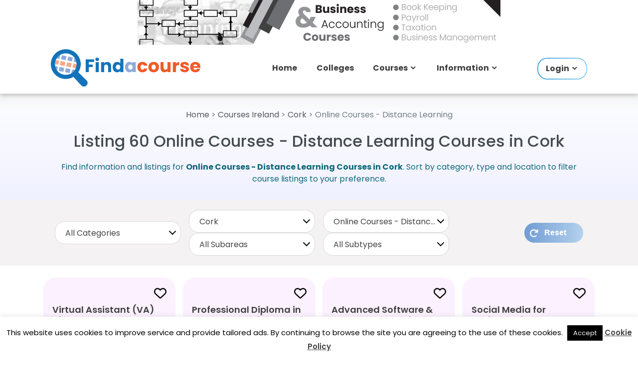

--- FILE ---
content_type: text/html; charset=UTF-8
request_url: https://www.findacourse.ie/courses/cork/online-learning/
body_size: 15856
content:
<!doctype html>
<html lang="en-US"><head>
	<meta charset="UTF-8">
	<meta name="viewport" content="width=device-width, initial-scale=1">
	<link rel="profile" href="https://gmpg.org/xfn/11">
    <script src="/wp-content/plugins/fac-local-scripts/files/cfd4c2cc2e35e2d898c280063d6c2770.js?timestamp=1769990400" async defer></script>
    <link rel="preconnect" href="https://fonts.googleapis.com">
    <link rel="preconnect" href="https://fonts.gstatic.com" crossorigin>
    <link href="https://fonts.googleapis.com/css2?family=Poppins:wght@400;500;600;700&display=swap" rel="stylesheet">
<link rel="stylesheet" href="https://www.findacourse.ie/wp-content/themes/find-a-course/owlcarousel/assets/owl.carousel.min.css">
<link rel="stylesheet" href="https://www.findacourse.ie/wp-content/themes/find-a-course/owlcarousel/assets/owl.theme.default.min.css">
	<script>function loadAsync(e,t){var a,n=!1;a=document.createElement("script"),a.type="text/javascript",a.src=e,a.onreadystatechange=function(){n||this.readyState&&"complete"!=this.readyState||(n=!0,"function"==typeof t&&t())},a.onload=a.onreadystatechange,document.getElementsByTagName("head")[0].appendChild(a)}</script>
<meta name='robots' content='index, follow, max-image-preview:large, max-snippet:-1, max-video-preview:-1' />

	<!-- This site is optimized with the Yoast SEO Premium plugin v26.8 (Yoast SEO v26.8) - https://yoast.com/product/yoast-seo-premium-wordpress/ -->
	<title>Find 60 Online Courses - Distance Learning Courses in Cork</title>
	<meta name="description" content="Online Courses - Distance Learning courses, Cork - View 60 Online Courses - Distance Learning courses in Cork areas" />
	<link rel="canonical" href="https://www.findacourse.ie/courses/cork/online-learning/" />
	<link rel="next" href="https://www.findacourse.ie/courses/cork/online-learning/page/2/" />
	<meta property="og:locale" content="en_US" />
	<meta property="og:type" content="website" />
	<meta property="og:title" content="Displaying 60 Online Courses - Distance Learning courses in Cork" />
	<meta property="og:description" content="Online Courses - Distance Learning courses, Cork - View 60 Online Courses - Distance Learning courses in Cork areas" />
	<meta property="og:url" content="https://www.findacourse.ie/courses/cork/online-learning/" />
	<meta property="og:site_name" content="Find a Course" />
	<meta property="og:image" content="https://www.findacourse.ie/wp-content/uploads/2021/07/courses-cork.png" />
	<meta property="og:image:width" content="513" />
	<meta property="og:image:height" content="340" />
	<meta name="twitter:card" content="summary_large_image" />
	<meta name="twitter:site" content="@Findacourse" />
	<script type="application/ld+json" class="yoast-schema-graph">{"@context":"https://schema.org","@graph":[{"@type":"CollectionPage","@id":"https://www.findacourse.ie/courses-ireland/","url":"https://www.findacourse.ie/courses-ireland/","name":"College Courses Archive - Find a Course","isPartOf":{"@id":"https://www.findacourse.ie/#website"},"description":"View 1 of 3 courses in the areas of College Courses in Ireland. Wide selection of computer related course options for computer skills in Ireland. Full time, part time and online learning options available.","breadcrumb":{"@id":"https://www.findacourse.ie/courses/cork/online-learning/#breadcrumb"},"inLanguage":"en-US"},{"@type":"WebSite","@id":"https://www.findacourse.ie/#website","url":"https://www.findacourse.ie/","name":"Find a Course","description":"Find full time, part time and online courses in Ireland on Findacourse.ie","publisher":{"@id":"https://www.findacourse.ie/#organization"},"potentialAction":[{"@type":"SearchAction","target":{"@type":"EntryPoint","urlTemplate":"https://www.findacourse.ie/?s={search_term_string}"},"query-input":{"@type":"PropertyValueSpecification","valueRequired":true,"valueName":"search_term_string"}}],"inLanguage":"en-US"},{"@type":"Organization","@id":"https://www.findacourse.ie/#organization","name":"Findacourse.ie","url":"https://www.findacourse.ie/","logo":{"@type":"ImageObject","inLanguage":"en-US","@id":"https://www.findacourse.ie/#/schema/logo/image/","url":"https://www.findacourse.ie/wp-content/uploads/2023/11/find-courses-ireland.jpg","contentUrl":"https://www.findacourse.ie/wp-content/uploads/2023/11/find-courses-ireland.jpg","width":500,"height":300,"caption":"Findacourse.ie"},"image":{"@id":"https://www.findacourse.ie/#/schema/logo/image/"},"sameAs":["https://www.facebook.com/courses.ireland/","https://x.com/Findacourse"]}]}</script>
	<!-- / Yoast SEO Premium plugin. -->


<link rel='dns-prefetch' href='//fonts.googleapis.com' />
<link rel="alternate" type="application/rss+xml" title="Find a Course &raquo; Feed" href="https://www.findacourse.ie/feed/" />
<link rel="alternate" type="application/rss+xml" title="Find a Course &raquo; College Courses Feed" href="https://www.findacourse.ie/courses-ireland/feed/" />
<style id='wp-img-auto-sizes-contain-inline-css' type='text/css'>
img:is([sizes=auto i],[sizes^="auto," i]){contain-intrinsic-size:3000px 1500px}
/*# sourceURL=wp-img-auto-sizes-contain-inline-css */
</style>
<style id='wp-block-library-inline-css' type='text/css'>
:root{--wp-block-synced-color:#7a00df;--wp-block-synced-color--rgb:122,0,223;--wp-bound-block-color:var(--wp-block-synced-color);--wp-editor-canvas-background:#ddd;--wp-admin-theme-color:#007cba;--wp-admin-theme-color--rgb:0,124,186;--wp-admin-theme-color-darker-10:#006ba1;--wp-admin-theme-color-darker-10--rgb:0,107,160.5;--wp-admin-theme-color-darker-20:#005a87;--wp-admin-theme-color-darker-20--rgb:0,90,135;--wp-admin-border-width-focus:2px}@media (min-resolution:192dpi){:root{--wp-admin-border-width-focus:1.5px}}.wp-element-button{cursor:pointer}:root .has-very-light-gray-background-color{background-color:#eee}:root .has-very-dark-gray-background-color{background-color:#313131}:root .has-very-light-gray-color{color:#eee}:root .has-very-dark-gray-color{color:#313131}:root .has-vivid-green-cyan-to-vivid-cyan-blue-gradient-background{background:linear-gradient(135deg,#00d084,#0693e3)}:root .has-purple-crush-gradient-background{background:linear-gradient(135deg,#34e2e4,#4721fb 50%,#ab1dfe)}:root .has-hazy-dawn-gradient-background{background:linear-gradient(135deg,#faaca8,#dad0ec)}:root .has-subdued-olive-gradient-background{background:linear-gradient(135deg,#fafae1,#67a671)}:root .has-atomic-cream-gradient-background{background:linear-gradient(135deg,#fdd79a,#004a59)}:root .has-nightshade-gradient-background{background:linear-gradient(135deg,#330968,#31cdcf)}:root .has-midnight-gradient-background{background:linear-gradient(135deg,#020381,#2874fc)}:root{--wp--preset--font-size--normal:16px;--wp--preset--font-size--huge:42px}.has-regular-font-size{font-size:1em}.has-larger-font-size{font-size:2.625em}.has-normal-font-size{font-size:var(--wp--preset--font-size--normal)}.has-huge-font-size{font-size:var(--wp--preset--font-size--huge)}.has-text-align-center{text-align:center}.has-text-align-left{text-align:left}.has-text-align-right{text-align:right}.has-fit-text{white-space:nowrap!important}#end-resizable-editor-section{display:none}.aligncenter{clear:both}.items-justified-left{justify-content:flex-start}.items-justified-center{justify-content:center}.items-justified-right{justify-content:flex-end}.items-justified-space-between{justify-content:space-between}.screen-reader-text{border:0;clip-path:inset(50%);height:1px;margin:-1px;overflow:hidden;padding:0;position:absolute;width:1px;word-wrap:normal!important}.screen-reader-text:focus{background-color:#ddd;clip-path:none;color:#444;display:block;font-size:1em;height:auto;left:5px;line-height:normal;padding:15px 23px 14px;text-decoration:none;top:5px;width:auto;z-index:100000}html :where(.has-border-color){border-style:solid}html :where([style*=border-top-color]){border-top-style:solid}html :where([style*=border-right-color]){border-right-style:solid}html :where([style*=border-bottom-color]){border-bottom-style:solid}html :where([style*=border-left-color]){border-left-style:solid}html :where([style*=border-width]){border-style:solid}html :where([style*=border-top-width]){border-top-style:solid}html :where([style*=border-right-width]){border-right-style:solid}html :where([style*=border-bottom-width]){border-bottom-style:solid}html :where([style*=border-left-width]){border-left-style:solid}html :where(img[class*=wp-image-]){height:auto;max-width:100%}:where(figure){margin:0 0 1em}html :where(.is-position-sticky){--wp-admin--admin-bar--position-offset:var(--wp-admin--admin-bar--height,0px)}@media screen and (max-width:600px){html :where(.is-position-sticky){--wp-admin--admin-bar--position-offset:0px}}

/*# sourceURL=wp-block-library-inline-css */
</style><style id='global-styles-inline-css' type='text/css'>
:root{--wp--preset--aspect-ratio--square: 1;--wp--preset--aspect-ratio--4-3: 4/3;--wp--preset--aspect-ratio--3-4: 3/4;--wp--preset--aspect-ratio--3-2: 3/2;--wp--preset--aspect-ratio--2-3: 2/3;--wp--preset--aspect-ratio--16-9: 16/9;--wp--preset--aspect-ratio--9-16: 9/16;--wp--preset--color--black: #000000;--wp--preset--color--cyan-bluish-gray: #abb8c3;--wp--preset--color--white: #ffffff;--wp--preset--color--pale-pink: #f78da7;--wp--preset--color--vivid-red: #cf2e2e;--wp--preset--color--luminous-vivid-orange: #ff6900;--wp--preset--color--luminous-vivid-amber: #fcb900;--wp--preset--color--light-green-cyan: #7bdcb5;--wp--preset--color--vivid-green-cyan: #00d084;--wp--preset--color--pale-cyan-blue: #8ed1fc;--wp--preset--color--vivid-cyan-blue: #0693e3;--wp--preset--color--vivid-purple: #9b51e0;--wp--preset--gradient--vivid-cyan-blue-to-vivid-purple: linear-gradient(135deg,rgb(6,147,227) 0%,rgb(155,81,224) 100%);--wp--preset--gradient--light-green-cyan-to-vivid-green-cyan: linear-gradient(135deg,rgb(122,220,180) 0%,rgb(0,208,130) 100%);--wp--preset--gradient--luminous-vivid-amber-to-luminous-vivid-orange: linear-gradient(135deg,rgb(252,185,0) 0%,rgb(255,105,0) 100%);--wp--preset--gradient--luminous-vivid-orange-to-vivid-red: linear-gradient(135deg,rgb(255,105,0) 0%,rgb(207,46,46) 100%);--wp--preset--gradient--very-light-gray-to-cyan-bluish-gray: linear-gradient(135deg,rgb(238,238,238) 0%,rgb(169,184,195) 100%);--wp--preset--gradient--cool-to-warm-spectrum: linear-gradient(135deg,rgb(74,234,220) 0%,rgb(151,120,209) 20%,rgb(207,42,186) 40%,rgb(238,44,130) 60%,rgb(251,105,98) 80%,rgb(254,248,76) 100%);--wp--preset--gradient--blush-light-purple: linear-gradient(135deg,rgb(255,206,236) 0%,rgb(152,150,240) 100%);--wp--preset--gradient--blush-bordeaux: linear-gradient(135deg,rgb(254,205,165) 0%,rgb(254,45,45) 50%,rgb(107,0,62) 100%);--wp--preset--gradient--luminous-dusk: linear-gradient(135deg,rgb(255,203,112) 0%,rgb(199,81,192) 50%,rgb(65,88,208) 100%);--wp--preset--gradient--pale-ocean: linear-gradient(135deg,rgb(255,245,203) 0%,rgb(182,227,212) 50%,rgb(51,167,181) 100%);--wp--preset--gradient--electric-grass: linear-gradient(135deg,rgb(202,248,128) 0%,rgb(113,206,126) 100%);--wp--preset--gradient--midnight: linear-gradient(135deg,rgb(2,3,129) 0%,rgb(40,116,252) 100%);--wp--preset--font-size--small: 13px;--wp--preset--font-size--medium: 20px;--wp--preset--font-size--large: 36px;--wp--preset--font-size--x-large: 42px;--wp--preset--spacing--20: 0.44rem;--wp--preset--spacing--30: 0.67rem;--wp--preset--spacing--40: 1rem;--wp--preset--spacing--50: 1.5rem;--wp--preset--spacing--60: 2.25rem;--wp--preset--spacing--70: 3.38rem;--wp--preset--spacing--80: 5.06rem;--wp--preset--shadow--natural: 6px 6px 9px rgba(0, 0, 0, 0.2);--wp--preset--shadow--deep: 12px 12px 50px rgba(0, 0, 0, 0.4);--wp--preset--shadow--sharp: 6px 6px 0px rgba(0, 0, 0, 0.2);--wp--preset--shadow--outlined: 6px 6px 0px -3px rgb(255, 255, 255), 6px 6px rgb(0, 0, 0);--wp--preset--shadow--crisp: 6px 6px 0px rgb(0, 0, 0);}:where(.is-layout-flex){gap: 0.5em;}:where(.is-layout-grid){gap: 0.5em;}body .is-layout-flex{display: flex;}.is-layout-flex{flex-wrap: wrap;align-items: center;}.is-layout-flex > :is(*, div){margin: 0;}body .is-layout-grid{display: grid;}.is-layout-grid > :is(*, div){margin: 0;}:where(.wp-block-columns.is-layout-flex){gap: 2em;}:where(.wp-block-columns.is-layout-grid){gap: 2em;}:where(.wp-block-post-template.is-layout-flex){gap: 1.25em;}:where(.wp-block-post-template.is-layout-grid){gap: 1.25em;}.has-black-color{color: var(--wp--preset--color--black) !important;}.has-cyan-bluish-gray-color{color: var(--wp--preset--color--cyan-bluish-gray) !important;}.has-white-color{color: var(--wp--preset--color--white) !important;}.has-pale-pink-color{color: var(--wp--preset--color--pale-pink) !important;}.has-vivid-red-color{color: var(--wp--preset--color--vivid-red) !important;}.has-luminous-vivid-orange-color{color: var(--wp--preset--color--luminous-vivid-orange) !important;}.has-luminous-vivid-amber-color{color: var(--wp--preset--color--luminous-vivid-amber) !important;}.has-light-green-cyan-color{color: var(--wp--preset--color--light-green-cyan) !important;}.has-vivid-green-cyan-color{color: var(--wp--preset--color--vivid-green-cyan) !important;}.has-pale-cyan-blue-color{color: var(--wp--preset--color--pale-cyan-blue) !important;}.has-vivid-cyan-blue-color{color: var(--wp--preset--color--vivid-cyan-blue) !important;}.has-vivid-purple-color{color: var(--wp--preset--color--vivid-purple) !important;}.has-black-background-color{background-color: var(--wp--preset--color--black) !important;}.has-cyan-bluish-gray-background-color{background-color: var(--wp--preset--color--cyan-bluish-gray) !important;}.has-white-background-color{background-color: var(--wp--preset--color--white) !important;}.has-pale-pink-background-color{background-color: var(--wp--preset--color--pale-pink) !important;}.has-vivid-red-background-color{background-color: var(--wp--preset--color--vivid-red) !important;}.has-luminous-vivid-orange-background-color{background-color: var(--wp--preset--color--luminous-vivid-orange) !important;}.has-luminous-vivid-amber-background-color{background-color: var(--wp--preset--color--luminous-vivid-amber) !important;}.has-light-green-cyan-background-color{background-color: var(--wp--preset--color--light-green-cyan) !important;}.has-vivid-green-cyan-background-color{background-color: var(--wp--preset--color--vivid-green-cyan) !important;}.has-pale-cyan-blue-background-color{background-color: var(--wp--preset--color--pale-cyan-blue) !important;}.has-vivid-cyan-blue-background-color{background-color: var(--wp--preset--color--vivid-cyan-blue) !important;}.has-vivid-purple-background-color{background-color: var(--wp--preset--color--vivid-purple) !important;}.has-black-border-color{border-color: var(--wp--preset--color--black) !important;}.has-cyan-bluish-gray-border-color{border-color: var(--wp--preset--color--cyan-bluish-gray) !important;}.has-white-border-color{border-color: var(--wp--preset--color--white) !important;}.has-pale-pink-border-color{border-color: var(--wp--preset--color--pale-pink) !important;}.has-vivid-red-border-color{border-color: var(--wp--preset--color--vivid-red) !important;}.has-luminous-vivid-orange-border-color{border-color: var(--wp--preset--color--luminous-vivid-orange) !important;}.has-luminous-vivid-amber-border-color{border-color: var(--wp--preset--color--luminous-vivid-amber) !important;}.has-light-green-cyan-border-color{border-color: var(--wp--preset--color--light-green-cyan) !important;}.has-vivid-green-cyan-border-color{border-color: var(--wp--preset--color--vivid-green-cyan) !important;}.has-pale-cyan-blue-border-color{border-color: var(--wp--preset--color--pale-cyan-blue) !important;}.has-vivid-cyan-blue-border-color{border-color: var(--wp--preset--color--vivid-cyan-blue) !important;}.has-vivid-purple-border-color{border-color: var(--wp--preset--color--vivid-purple) !important;}.has-vivid-cyan-blue-to-vivid-purple-gradient-background{background: var(--wp--preset--gradient--vivid-cyan-blue-to-vivid-purple) !important;}.has-light-green-cyan-to-vivid-green-cyan-gradient-background{background: var(--wp--preset--gradient--light-green-cyan-to-vivid-green-cyan) !important;}.has-luminous-vivid-amber-to-luminous-vivid-orange-gradient-background{background: var(--wp--preset--gradient--luminous-vivid-amber-to-luminous-vivid-orange) !important;}.has-luminous-vivid-orange-to-vivid-red-gradient-background{background: var(--wp--preset--gradient--luminous-vivid-orange-to-vivid-red) !important;}.has-very-light-gray-to-cyan-bluish-gray-gradient-background{background: var(--wp--preset--gradient--very-light-gray-to-cyan-bluish-gray) !important;}.has-cool-to-warm-spectrum-gradient-background{background: var(--wp--preset--gradient--cool-to-warm-spectrum) !important;}.has-blush-light-purple-gradient-background{background: var(--wp--preset--gradient--blush-light-purple) !important;}.has-blush-bordeaux-gradient-background{background: var(--wp--preset--gradient--blush-bordeaux) !important;}.has-luminous-dusk-gradient-background{background: var(--wp--preset--gradient--luminous-dusk) !important;}.has-pale-ocean-gradient-background{background: var(--wp--preset--gradient--pale-ocean) !important;}.has-electric-grass-gradient-background{background: var(--wp--preset--gradient--electric-grass) !important;}.has-midnight-gradient-background{background: var(--wp--preset--gradient--midnight) !important;}.has-small-font-size{font-size: var(--wp--preset--font-size--small) !important;}.has-medium-font-size{font-size: var(--wp--preset--font-size--medium) !important;}.has-large-font-size{font-size: var(--wp--preset--font-size--large) !important;}.has-x-large-font-size{font-size: var(--wp--preset--font-size--x-large) !important;}
/*# sourceURL=global-styles-inline-css */
</style>

<style id='classic-theme-styles-inline-css' type='text/css'>
/*! This file is auto-generated */
.wp-block-button__link{color:#fff;background-color:#32373c;border-radius:9999px;box-shadow:none;text-decoration:none;padding:calc(.667em + 2px) calc(1.333em + 2px);font-size:1.125em}.wp-block-file__button{background:#32373c;color:#fff;text-decoration:none}
/*# sourceURL=/wp-includes/css/classic-themes.min.css */
</style>
<link rel='stylesheet' id='wpo_min-header-0-css' href='https://www.findacourse.ie/wp-content/cache/wpo-minify/1769855689/assets/wpo-minify-header-cookie-law-info1767457055.min.css' type='text/css' media='all' />
<link rel='stylesheet' id='wpo_min-header-1-css' href='https://www.findacourse.ie/wp-content/cache/wpo-minify/1769855689/assets/wpo-minify-header-cookie-law-info-gdpr1767457055.min.css' type='text/css' media='all' />
<link rel='stylesheet' id='wpo_min-header-2-css' href='https://www.findacourse.ie/wp-content/cache/wpo-minify/1769855689/assets/wpo-minify-header-pdfp-public1769457886.min.css' type='text/css' media='all' />
<link rel='stylesheet' id='wpo_min-header-3-css' href='https://www.findacourse.ie/wp-content/cache/wpo-minify/1769855689/assets/wpo-minify-header-taxonomy-image-plugin-public1762336945.min.css' type='text/css' media='all' />
<link rel='stylesheet' id='vscf-styles-css' href='https://www.findacourse.ie/wp-content/plugins/very-simple-contact-form/css/vscf-style.min.css' type='text/css' media='all' />
<link rel='stylesheet' id='find-a-course-bootstrap-css' href='https://www.findacourse.ie/wp-content/themes/find-a-course/css/bootstrap.min.css' type='text/css' media='all' />
<link rel='stylesheet' id='wpo_min-header-6-css' href='https://www.findacourse.ie/wp-content/cache/wpo-minify/1769855689/assets/wpo-minify-header-find-a-course-style1769789989.min.css' type='text/css' media='all' />
<link rel='stylesheet' id='wpo_min-header-7-css' href='https://www.findacourse.ie/wp-content/cache/wpo-minify/1769855689/assets/wpo-minify-header-waf-style-css1765380127.min.css' type='text/css' media='all' />
<link rel='stylesheet' id='wpo_min-header-8-css' href='https://www.findacourse.ie/wp-content/cache/wpo-minify/1769855689/assets/wpo-minify-header-find-a-course-sweetalert1756581486.min.css' type='text/css' media='all' />
<link rel='stylesheet' id='find-a-course-select2-css' href='https://www.findacourse.ie/wp-content/themes/find-a-course/css/select2.min.css' type='text/css' media='all' />
<link rel='stylesheet' id='find-a-course-datepicker3-css' href='https://www.findacourse.ie/wp-content/themes/find-a-course/css/bootstrap-datepicker3.standalone.min.css' type='text/css' media='all' />
<link rel='stylesheet' id='find-a-course-timepicker-css' href='https://www.findacourse.ie/wp-content/themes/find-a-course/css/jquery.timepicker.min.css' type='text/css' media='all' />
<link rel='stylesheet' id='rpt-css' href='https://www.findacourse.ie/wp-content/plugins/dk-pricr-responsive-pricing-table/inc/css/rpt_style.min.css' type='text/css' media='all' />
<script type="text/javascript" src="https://www.findacourse.ie/wp-includes/js/jquery/jquery.min.js" id="jquery-core-js"></script>
<script type="text/javascript" src="https://www.findacourse.ie/wp-includes/js/jquery/jquery-migrate.min.js" id="jquery-migrate-js"></script>
<script type="text/javascript" id="wpo_min-header-2-js-extra">
/* <![CDATA[ */
var Cli_Data = {"nn_cookie_ids":[],"cookielist":[],"non_necessary_cookies":[],"ccpaEnabled":"","ccpaRegionBased":"","ccpaBarEnabled":"","strictlyEnabled":["necessary","obligatoire"],"ccpaType":"gdpr","js_blocking":"","custom_integration":"","triggerDomRefresh":"","secure_cookies":""};
var cli_cookiebar_settings = {"animate_speed_hide":"500","animate_speed_show":"500","background":"#fff","border":"#444","border_on":"","button_1_button_colour":"#000","button_1_button_hover":"#000000","button_1_link_colour":"#fff","button_1_as_button":"1","button_1_new_win":"","button_2_button_colour":"#333","button_2_button_hover":"#292929","button_2_link_colour":"#444","button_2_as_button":"","button_2_hidebar":"","button_3_button_colour":"#000","button_3_button_hover":"#000000","button_3_link_colour":"#fff","button_3_as_button":"1","button_3_new_win":"","button_4_button_colour":"#000","button_4_button_hover":"#000000","button_4_link_colour":"#fff","button_4_as_button":"1","button_7_button_colour":"#61a229","button_7_button_hover":"#4e8221","button_7_link_colour":"#fff","button_7_as_button":"1","button_7_new_win":"","font_family":"inherit","header_fix":"","notify_animate_hide":"1","notify_animate_show":"","notify_div_id":"#cookie-law-info-bar","notify_position_horizontal":"right","notify_position_vertical":"bottom","scroll_close":"","scroll_close_reload":"","accept_close_reload":"","reject_close_reload":"","showagain_tab":"1","showagain_background":"#fff","showagain_border":"#000","showagain_div_id":"#cookie-law-info-again","showagain_x_position":"100px","text":"#000","show_once_yn":"","show_once":"10000","logging_on":"","as_popup":"","popup_overlay":"1","bar_heading_text":"","cookie_bar_as":"banner","popup_showagain_position":"bottom-right","widget_position":"left"};
var log_object = {"ajax_url":"https://www.findacourse.ie/wp-admin/admin-ajax.php"};
//# sourceURL=wpo_min-header-2-js-extra
/* ]]> */
</script>
<script type="text/javascript" src="https://www.findacourse.ie/wp-content/cache/wpo-minify/1769855689/assets/wpo-minify-header-jquerycookie-law-info1767457055.min.js" id="wpo_min-header-2-js"></script>
<script type="text/javascript" src="https://www.findacourse.ie/wp-content/themes/find-a-course/js/sweetalert.min.js" id="find-a-course-sweetalert-js"></script>
<script type="text/javascript" src="https://www.findacourse.ie/wp-content/themes/find-a-course/js/bootstrap-datepicker.min.js" id="find-a-course-datepicker-js"></script>
<script type="text/javascript" src="https://www.findacourse.ie/wp-content/themes/find-a-course/js/jquery.timepicker.min.js" id="find-a-course-timepicker-js"></script>
<script type="text/javascript" src="https://www.findacourse.ie/wp-content/themes/find-a-course/js/jquery.colorbox.min.js" id="find-a-course-colorbox-js"></script>
<script type="text/javascript" src="https://www.findacourse.ie/wp-content/themes/find-a-course/js/select2.min.js" id="find-a-course-select2-js"></script>
<script type="text/javascript" src="https://www.findacourse.ie/wp-content/cache/wpo-minify/1769855689/assets/wpo-minify-header-find-a-course-init1766011756.min.js" id="wpo_min-header-8-js"></script>
<script type="text/javascript" src="https://www.findacourse.ie/wp-content/themes/find-a-course/js/loadmore.min.js" id="loadmore_script-js"></script>
<script type="text/javascript" src="https://www.findacourse.ie/wp-content/plugins/dk-pricr-responsive-pricing-table/inc/js/rpt.min.js" id="rpt-js"></script>
<meta name="generator" content="WordPress 6.9" />

<!-- This site is using AdRotate v5.17.2 to display their advertisements - https://ajdg.solutions/ -->
<!-- AdRotate CSS -->
<style type="text/css" media="screen">
	.g { margin:0px; padding:0px; overflow:hidden; line-height:1; zoom:1; }
	.g img { height:auto; }
	.g-col { position:relative; float:left; }
	.g-col:first-child { margin-left: 0; }
	.g-col:last-child { margin-right: 0; }
	@media only screen and (max-width: 480px) {
		.g-col, .g-dyn, .g-single { width:100%; margin-left:0; margin-right:0; }
	}
</style>
<!-- /AdRotate CSS -->

        <style>
                    </style>
<style type="text/css" media="screen">.fullstripe-form-title{ font-size: 120%;  color: #363636; font-weight: bold;}
.fullstripe-form-input{}
.fullstripe-form-label{font-weight: bold;}</style><link rel="icon" href="https://www.findacourse.ie/wp-content/uploads/2024/12/site-icon-78x80.png" sizes="32x32" />
<link rel="icon" href="https://www.findacourse.ie/wp-content/uploads/2024/12/site-icon.png" sizes="192x192" />
<link rel="apple-touch-icon" href="https://www.findacourse.ie/wp-content/uploads/2024/12/site-icon.png" />
<meta name="msapplication-TileImage" content="https://www.findacourse.ie/wp-content/uploads/2024/12/site-icon.png" />
	<link rel="icon" type="image/png" sizes="96x96" href="/wp-content/themes/find-a-course/images/web-icon/favicon-96x96.png">
	<meta name="twitter:card" content="summary_large_image">
    <!--<script async='async' src='https://www.googletagservices.com/tag/js/gpt.js'></script>-->
		<script type="text/javascript">
        var __ajax_url = 'https://www.findacourse.ie/wp-admin/admin-ajax.php';
    </script>
	
    <!--<script data-ad-client="ca-pub-0029691910266699" async src='https://pagead2.googlesyndication.com/pagead/js/adsbygoogle.js'></script>--><!--test-->
</head>

<body data-rsssl=1 class="archive post-type-archive post-type-archive-courses wp-custom-logo wp-theme-find-a-course hfeed">

<div id="fb-root"></div>
<script async defer crossorigin="anonymous" src="https://connect.facebook.net/en_GB/sdk.js#xfbml=1&version=v13.0" nonce="1IiC4dfe"></script>
<div id="page" class="site">
	<a class="skip-link screen-reader-text" href="#content">Skip to content</a>

    <header id="masthead" class="site-header clearfix" role="banner">
        <div class="header-main container clearfix">
                      
			<div class="top-adv-block-home">
				<div class="g g-1"><div class="g-single a-22"><a class="gofollow" data-track="MjIsMSw2MA==" href="https://www.findacourse.ie/business-accounting/" target="_blank"><img src="https://www.findacourse.ie/wp-content/uploads/2025/05/business-accounting-courses-in-ireland.jpg" alt="Business and accounting courses Ireland" width="728" height="90"/></a></div></div>            </div>
            
                        <div id="home-header">
                <div id="logo" class="site-branding-home clearfix">
                    <a href="https://www.findacourse.ie/" class="custom-logo-link" rel="home"><img width="557" height="140" src="https://www.findacourse.ie/wp-content/uploads/2024/12/cropped-logo-transparent.png" class="custom-logo" alt="Find Courses in Ireland - Evening Courses, Online Courses, Professional Development, Adult Education and Learning Information" decoding="async" fetchpriority="high" srcset="https://www.findacourse.ie/wp-content/uploads/2024/12/cropped-logo-transparent.png 557w, https://www.findacourse.ie/wp-content/uploads/2024/12/cropped-logo-transparent-300x75.png 300w, https://www.findacourse.ie/wp-content/uploads/2024/12/cropped-logo-transparent-120x30.png 120w, https://www.findacourse.ie/wp-content/uploads/2024/12/cropped-logo-transparent-477x120.png 477w" sizes="(max-width: 557px) 100vw, 557px" /></a>                </div>
                <nav id="main-navigation" class="primary-navigation navigation clearfix" role="navigation">
                    <button id="main-navigation-toggle" class="main-navigation-toggle"></button>
		            <div class="menu-homepage-menu-container"><ul id="primary-menu" class="main-navigation-menu home"><li id="menu-item-14097" class="menu-item menu-item-type-custom menu-item-object-custom menu-item-14097"><a href="/">Home</a></li>
<li id="menu-item-14098" class="menu-item menu-item-type-custom menu-item-object-custom menu-item-14098"><a href="/institutes/">Colleges</a></li>
<li id="menu-item-14099" class="menu-item menu-item-type-custom menu-item-object-custom menu-item-has-children menu-item-14099"><a>Courses</a>
<ul class="sub-menu">
	<li id="menu-item-14100" class="menu-item menu-item-type-custom menu-item-object-custom menu-item-14100"><a href="https://www.findacourse.ie/courses/">All Courses</a></li>
	<li id="menu-item-14101" class="menu-item menu-item-type-custom menu-item-object-custom menu-item-14101"><a href="/courses/ireland/online-learning/">Online Courses</a></li>
	<li id="menu-item-14102" class="menu-item menu-item-type-custom menu-item-object-custom menu-item-14102"><a href="/courses/ireland/part-time-and-evening/">Part Time Courses</a></li>
	<li id="menu-item-14103" class="menu-item menu-item-type-custom menu-item-object-custom menu-item-14103"><a href="/courses/ireland/further-education-plc/">PLC Courses</a></li>
	<li id="menu-item-14104" class="menu-item menu-item-type-custom menu-item-object-custom menu-item-14104"><a href="/courses/ireland/job-training/">Jobs Skills Courses</a></li>
	<li id="menu-item-14105" class="menu-item menu-item-type-custom menu-item-object-custom menu-item-14105"><a href="/fitness-health/">Fitness Courses</a></li>
	<li id="menu-item-14106" class="menu-item menu-item-type-custom menu-item-object-custom menu-item-14106"><a href="/course-areas/">Locations</a></li>
	<li id="menu-item-14107" class="menu-item menu-item-type-custom menu-item-object-custom menu-item-14107"><a href="/course-categories/">Categories</a></li>
</ul>
</li>
<li id="menu-item-14108" class="menu-item menu-item-type-custom menu-item-object-custom menu-item-has-children menu-item-14108"><a>Information</a>
<ul class="sub-menu">
	<li id="menu-item-14109" class="menu-item menu-item-type-custom menu-item-object-custom menu-item-14109"><a href="/education-news/">Articles</a></li>
	<li id="menu-item-14110" class="menu-item menu-item-type-custom menu-item-object-custom menu-item-14110"><a href="/college-open-days/">Events</a></li>
	<li id="menu-item-14111" class="menu-item menu-item-type-custom menu-item-object-custom menu-item-14111"><a href="/college-media/">Media</a></li>
	<li id="menu-item-14112" class="menu-item menu-item-type-custom menu-item-object-custom menu-item-14112"><a href="/q-a/">Q&#038;A</a></li>
</ul>
</li>
<li class="login-menu menu-item menu-item-type-post_type menu-item-object-page menu-item-has-children menu-item-13418"><a href="https://www.findacourse.ie/account-menu/">Login</a>
                <ul class="sub-menu">
                    <li class="menu-item menu-item-type-post_type menu-item-object-page menu-item-13416"><a href="https://www.findacourse.ie/login/">Login</a></li>
                    <li class="menu-item menu-item-type-post_type menu-item-object-page menu-item-13416"><a href="https://www.findacourse.ie/register-user/">Register User</a></li>
                    <li class="menu-item menu-item-type-post_type menu-item-object-page menu-item-13417"><a href="https://www.findacourse.ie/register-college/">Register College</a></li>
                </ul>
                </li></ul></div>                </nav>
            </div>
        </div>
    </header>
    <div id="content" class="site-content clearfix "><section id="archive-heading">
    <div class="container">
	    <div class="bread-crumbs"><a href="https://www.findacourse.ie/">Home</a> &gt; <a href="https://www.findacourse.ie/courses/">Courses Ireland</a> &gt; <a href="https://www.findacourse.ie/courses/cork/">Cork</a> &gt; Online Courses - Distance Learning</div>	                    <h1 class="archive-title"> Listing 60 Online Courses - Distance Learning  Courses in Cork                </h1>
	                <div class="archive-description">
            Find information and listings for <strong>
                Online Courses - Distance Learning  Courses in Cork</strong>. Sort by category, type and location to filter course listings to your preference.
        </div>
    </div>
</section>
<div id="archive-filter">
    <div class="container">
        <div class="main-courses-filter clearfix">
		        <div class="field">
        <select name="category" style="width:100%">
            <option value="-">All Categories</option>
                                <option value="office-skills" >Admin and Office Skills</option>
                                <option value="animal-care" >Animal Care</option>
                                <option value="media-art-design" >Art, Design and Media</option>
                                <option value="business-accounting" >Business and Accounting</option>
                                <option value="computers-it-training" >Computers and IT Training</option>
                                <option value="counselling-psychology" >Counselling and Psychology</option>
                                <option value="fitness-health" >Fitness and Health</option>
                                <option value="medical-healthcare" >Healthcare and Medical</option>
                                <option value="legal" >Legal</option>
                                <option value="management-courses" >Management</option>
                                <option value="sales-marketing-pr" >Marketing, Sales and PR</option>
                    </select>
                    <input type="hidden" name="subcategory" value="-" />
            </div>
    <div class="field">
        <select name="area" style="width:100%">
            <option value="-">All Areas</option>
                                <option value="dublin" >Dublin</option>
                                <option value="cork" selected>Cork</option>
                                <option value="limerick" >Limerick</option>
                                <option value="galway" >Galway</option>
                                <option value="nationwide" >Nationwide</option>
                                <option value="carlow" >Carlow</option>
                                <option value="cavan" >Cavan</option>
                                <option value="clare" >Clare</option>
                                <option value="kerry" >Kerry</option>
                                <option value="kildare" >Kildare</option>
                                <option value="kilkenny" >Kilkenny</option>
                                <option value="laois" >Laois</option>
                                <option value="longford" >Longford</option>
                                <option value="louth" >Louth</option>
                                <option value="sligo" >Sligo</option>
                                <option value="waterford" >Waterford</option>
                                <option value="westmeath" >Westmeath</option>
                                <option value="wexford" >Wexford</option>
                                <option value="wicklow" >Wicklow</option>
                                <option value="northern-ireland" >Northern Ireland</option>
                    </select>
                    <select name="subarea" style="width:100%">
                <option value="-">All Subareas</option>
                <option value="cork-city">Cork City</option><option value="county-cork">County Cork</option>            </select>
            </div>
    <div class="field">
        <select name="type" style="width:100%">
            <option value="-">All Types</option>
                                <option value="online-learning" selected>Online Courses - Distance Learning</option>
                                <option value="part-time-and-evening" >Part Time and Evening</option>
                    </select>
                    <select name="subtype" style="width:100%">
                <option value="-">All Subtypes</option>
                <option value="blended-learning">Blended Learning</option><option value="online">E-learning</option><option value="live-online-classes">Live Online Classes</option>            </select>
            </div>
    <div class="field">
        <a style="width:auto" class="findacourse-button search" href="javascript:void(0);" onclick="applyCourseFilter();">Search</a>
        <a style="float:right" class="findacourse-button reset" href="/courses/">Reset</a>
        <div class="progressbar" style="display:none;">
            <img src="/wp-content/themes/find-a-course/images/find-courses-ireland.gif" width="30" alt="loading" /> loading..
        </div>
    </div>
        </div>
    </div>
</div>
<!--<section id="archive-accordion">
    <div class="container">
        <div class="row">
	                    <div class="accordion-container">
                <div class="set">
                    <a href="#">
				        <h2>Online Courses - Distance Learning  Courses in Cork</h2><i class="fa fa-plus"></i>
                    </a>
                    <div class="accordion-content">
                        <div class="row">
                            <div class="col-md-4 col-lg-4 col-sm-12 archive-thumbnail">
						                                                <img width="510" height="340" src="https://www.findacourse.ie/wp-content/uploads/2021/10/online-courses-e-learning-ireland.jpg" alt="Online Courses - Distance Learning  Courses in Cork" />                            </div>
                            <div class="col-md-8 col-lg-8 col-sm-12 text-info">
                                <div class="seo-description">
							        <p>In the past Distance Learning involved correspondence courses whereby the student corresponded with the school via post. Today it typically involves online learning. Online courses can be completed via an online device such as a PC or tablet. The course may also be a combination of distance learning and traditional classroom instruction (this is known as blended learning). Massive open online courses (MOOCs), offering large-scale interactive participation and open access through the internet or other network technologies. These are more recent developments in distance learning.</p>
<p><strong>Resources</strong></p>
<p><a href="https://www.findacourse.ie/education-news/c/online-learning/">Information features on distance learning and online courses</a></p>
<p><a href="https://www.findacourse.ie/institutes/learning/ireland/online-learning/">Course providers and colleges offering distance learning courses</a></p>
                                </div>
                            </div>
                        </div>
                    </div>
                </div>
            </div>
        </div>
    </div>
</section>-->
<section id="archive-main" class="mt-4">
	        <div class="container">
            <div class="row catch-load-more">
                <div class="post-column course-item col-12 col-md-6 col-lg-3 archive-course">
                <a href="javascript:void(0);" class="findacourse-button" onclick="favoritesNonLoggedAlert();"><img
                src="https://www.findacourse.ie/wp-content/themes/find-a-course/images/icons/heart.svg" alt="Add Course to Favourites"></a>
        <div style="cursor: pointer;" onclick="window.location='https://www.findacourse.ie/courses-ireland/virtual-assistant-va-diploma/';">
        <h3 class="entry-title"><a href="https://www.findacourse.ie/courses-ireland/virtual-assistant-va-diploma/">Virtual Assistant (VA) Diploma</a></h3>
                The Virtual Assistant Diploma course can get you started on your new career path in [&hellip;]                            <p class="course-college course-meta">
                <span class="course-meta-img">
                    <img width="25px" height="25px" src="https://www.findacourse.ie/wp-content/themes/find-a-course/images/icons/graduation-cap.svg" alt="Provider of this course is Pitman Training South">
                </span>
                <span class="course-meta-text">
                    Pitman Training South                </span>
            </p>
                            <p class="course-type course-meta">
                <span class="course-meta-img">
                    <img width="25px" height="25px" src="https://www.findacourse.ie/wp-content/themes/find-a-course/images/icons/folder-open.svg" alt="Course Type">
                </span>
                <span class="course-meta-text">
                    Blended Learning, Online Courses - Distance Learning, Part Time and Evening                </span>
            </p>
                            <p class="course-location course-meta">
                <span class="course-meta-img">
                    <img width="19px" height="25px" src="https://www.findacourse.ie/wp-content/themes/find-a-course/images/icons/location-dot.svg" alt="Course Location">
                </span>
                <span class="course-meta-text">
                                            Multiple Locations
                                    </span>
            </p>
                
                    <p class="course-location course-meta">
                <span class="course-meta-img">
                    <img width="22px" height="25px" src="https://www.findacourse.ie/wp-content/themes/find-a-course/images/icons/calendar.svg" alt=" Course Schedule">
                </span>
                <span class="course-meta-text" style="color:#4F4592">Continuous Intake</span>
            </p>
            </div>
</div><div class="post-column course-item col-12 col-md-6 col-lg-3 archive-course">
                <a href="javascript:void(0);" class="findacourse-button" onclick="favoritesNonLoggedAlert();"><img
                src="https://www.findacourse.ie/wp-content/themes/find-a-course/images/icons/heart.svg" alt="Add Course to Favourites"></a>
        <div style="cursor: pointer;" onclick="window.location='https://www.findacourse.ie/courses-ireland/professional-diploma-in-freudian-psychoanalysis/';">
        <h3 class="entry-title"><a href="https://www.findacourse.ie/courses-ireland/professional-diploma-in-freudian-psychoanalysis/">Professional Diploma in Psychoanalysis</a></h3>
                Format: Live-online Lecturer Led Classes (Virtual-Classroom) via Zoom Duration: 1 Evening Every Week 6pm to 8pm Online [&hellip;]                            <p class="course-college course-meta">
                <span class="course-meta-img">
                    <img width="25px" height="25px" src="https://www.findacourse.ie/wp-content/themes/find-a-course/images/icons/graduation-cap.svg" alt="Provider of this course is Institute for Counselling &amp; Psychotherapy Studies">
                </span>
                <span class="course-meta-text">
                    Institute for Counselling &amp; Psychotherapy Studies                </span>
            </p>
                            <p class="course-type course-meta">
                <span class="course-meta-img">
                    <img width="25px" height="25px" src="https://www.findacourse.ie/wp-content/themes/find-a-course/images/icons/folder-open.svg" alt="Course Type">
                </span>
                <span class="course-meta-text">
                    Live Online Classes, Online Courses - Distance Learning                </span>
            </p>
                            <p class="course-location course-meta">
                <span class="course-meta-img">
                    <img width="19px" height="25px" src="https://www.findacourse.ie/wp-content/themes/find-a-course/images/icons/location-dot.svg" alt="Course Location">
                </span>
                <span class="course-meta-text">
                                            Multiple Locations
                                    </span>
            </p>
                
                    <p class="course-location course-meta">
                <span class="course-meta-img">
                    <img width="22px" height="25px" src="https://www.findacourse.ie/wp-content/themes/find-a-course/images/icons/calendar.svg" alt=" Course Schedule">
                </span>
                <span class="course-meta-text" style="color:#4F4592">Continuous Intake</span>
            </p>
            </div>
</div><div class="post-column course-item col-12 col-md-6 col-lg-3 archive-course">
                <a href="javascript:void(0);" class="findacourse-button" onclick="favoritesNonLoggedAlert();"><img
                src="https://www.findacourse.ie/wp-content/themes/find-a-course/images/icons/heart.svg" alt="Add Course to Favourites"></a>
        <div style="cursor: pointer;" onclick="window.location='https://www.findacourse.ie/courses-ireland/advanced-software-web-developer-diploma/';">
        <h3 class="entry-title"><a href="https://www.findacourse.ie/courses-ireland/advanced-software-web-developer-diploma/">Advanced Software &amp; Web Developer Diploma</a></h3>
                About this diploma In the Advanced Software and Web Developer Diploma, students learn the coding [&hellip;]                            <p class="course-college course-meta">
                <span class="course-meta-img">
                    <img width="25px" height="25px" src="https://www.findacourse.ie/wp-content/themes/find-a-course/images/icons/graduation-cap.svg" alt="Provider of this course is Pitman Training South">
                </span>
                <span class="course-meta-text">
                    Pitman Training South                </span>
            </p>
                            <p class="course-type course-meta">
                <span class="course-meta-img">
                    <img width="25px" height="25px" src="https://www.findacourse.ie/wp-content/themes/find-a-course/images/icons/folder-open.svg" alt="Course Type">
                </span>
                <span class="course-meta-text">
                    Blended Learning, Online Courses - Distance Learning, Part Time and Evening                </span>
            </p>
                            <p class="course-location course-meta">
                <span class="course-meta-img">
                    <img width="19px" height="25px" src="https://www.findacourse.ie/wp-content/themes/find-a-course/images/icons/location-dot.svg" alt="Course Location">
                </span>
                <span class="course-meta-text">
                                            Multiple Locations
                                    </span>
            </p>
                
                    <p class="course-location course-meta">
                <span class="course-meta-img">
                    <img width="22px" height="25px" src="https://www.findacourse.ie/wp-content/themes/find-a-course/images/icons/calendar.svg" alt=" Course Schedule">
                </span>
                <span class="course-meta-text">TBC</span>
            </p>
                </div>
</div><div class="post-column course-item col-12 col-md-6 col-lg-3 archive-course">
                <a href="javascript:void(0);" class="findacourse-button" onclick="favoritesNonLoggedAlert();"><img
                src="https://www.findacourse.ie/wp-content/themes/find-a-course/images/icons/heart.svg" alt="Add Course to Favourites"></a>
        <div style="cursor: pointer;" onclick="window.location='https://www.findacourse.ie/courses-ireland/social-media-for-business-diploma-3/';">
        <h3 class="entry-title"><a href="https://www.findacourse.ie/courses-ireland/social-media-for-business-diploma-3/">Social Media for Business Diploma</a></h3>
                About this diploma Our Social Media for Business Diploma covers the key areas of how [&hellip;]                            <p class="course-college course-meta">
                <span class="course-meta-img">
                    <img width="25px" height="25px" src="https://www.findacourse.ie/wp-content/themes/find-a-course/images/icons/graduation-cap.svg" alt="Provider of this course is Pitman Training South">
                </span>
                <span class="course-meta-text">
                    Pitman Training South                </span>
            </p>
                            <p class="course-type course-meta">
                <span class="course-meta-img">
                    <img width="25px" height="25px" src="https://www.findacourse.ie/wp-content/themes/find-a-course/images/icons/folder-open.svg" alt="Course Type">
                </span>
                <span class="course-meta-text">
                    Blended Learning, Online Courses - Distance Learning, Part Time and Evening                </span>
            </p>
                            <p class="course-location course-meta">
                <span class="course-meta-img">
                    <img width="19px" height="25px" src="https://www.findacourse.ie/wp-content/themes/find-a-course/images/icons/location-dot.svg" alt="Course Location">
                </span>
                <span class="course-meta-text">
                                            Multiple Locations
                                    </span>
            </p>
                
                    <p class="course-location course-meta">
                <span class="course-meta-img">
                    <img width="22px" height="25px" src="https://www.findacourse.ie/wp-content/themes/find-a-course/images/icons/calendar.svg" alt=" Course Schedule">
                </span>
                <span class="course-meta-text">TBC</span>
            </p>
                </div>
</div><div class="post-column course-item col-12 col-md-6 col-lg-3 archive-course">
                <a href="javascript:void(0);" class="findacourse-button" onclick="favoritesNonLoggedAlert();"><img
                src="https://www.findacourse.ie/wp-content/themes/find-a-course/images/icons/heart.svg" alt="Add Course to Favourites"></a>
        <div style="cursor: pointer;" onclick="window.location='https://www.findacourse.ie/courses-ireland/professional-diploma-in-addiction-studies/';">
        <h3 class="entry-title"><a href="https://www.findacourse.ie/courses-ireland/professional-diploma-in-addiction-studies/">Professional Diploma in Addiction Studies</a></h3>
                Format: Live-online Lecturer Led Classes (Virtual-Classroom) via Zoom Duration: 1 Evening Every Week 6pm to 9pm Length: [&hellip;]                            <p class="course-college course-meta">
                <span class="course-meta-img">
                    <img width="25px" height="25px" src="https://www.findacourse.ie/wp-content/themes/find-a-course/images/icons/graduation-cap.svg" alt="Provider of this course is Institute for Counselling &amp; Psychotherapy Studies">
                </span>
                <span class="course-meta-text">
                    Institute for Counselling &amp; Psychotherapy Studies                </span>
            </p>
                            <p class="course-type course-meta">
                <span class="course-meta-img">
                    <img width="25px" height="25px" src="https://www.findacourse.ie/wp-content/themes/find-a-course/images/icons/folder-open.svg" alt="Course Type">
                </span>
                <span class="course-meta-text">
                    Live Online Classes, Online Courses - Distance Learning                </span>
            </p>
                            <p class="course-location course-meta">
                <span class="course-meta-img">
                    <img width="19px" height="25px" src="https://www.findacourse.ie/wp-content/themes/find-a-course/images/icons/location-dot.svg" alt="Course Location">
                </span>
                <span class="course-meta-text">
                                            Multiple Locations
                                    </span>
            </p>
                
                    <p class="course-location course-meta">
                <span class="course-meta-img">
                    <img width="22px" height="25px" src="https://www.findacourse.ie/wp-content/themes/find-a-course/images/icons/calendar.svg" alt=" Course Schedule">
                </span>
                <span class="course-meta-text" style="color:#4F4592">Continuous Intake</span>
            </p>
            </div>
</div><div class="post-column course-item col-12 col-md-6 col-lg-3 archive-course">
                <a href="javascript:void(0);" class="findacourse-button" onclick="favoritesNonLoggedAlert();"><img
                src="https://www.findacourse.ie/wp-content/themes/find-a-course/images/icons/heart.svg" alt="Add Course to Favourites"></a>
        <div style="cursor: pointer;" onclick="window.location='https://www.findacourse.ie/courses-ireland/marketing-assistant-diploma-3/';">
        <h3 class="entry-title"><a href="https://www.findacourse.ie/courses-ireland/marketing-assistant-diploma-3/">Marketing Assistant Diploma</a></h3>
                This Marketing Assistant Diploma course has been developed to offer you the skills you need [&hellip;]                            <p class="course-college course-meta">
                <span class="course-meta-img">
                    <img width="25px" height="25px" src="https://www.findacourse.ie/wp-content/themes/find-a-course/images/icons/graduation-cap.svg" alt="Provider of this course is Pitman Training South">
                </span>
                <span class="course-meta-text">
                    Pitman Training South                </span>
            </p>
                            <p class="course-type course-meta">
                <span class="course-meta-img">
                    <img width="25px" height="25px" src="https://www.findacourse.ie/wp-content/themes/find-a-course/images/icons/folder-open.svg" alt="Course Type">
                </span>
                <span class="course-meta-text">
                    Blended Learning, Online Courses - Distance Learning, Part Time and Evening                </span>
            </p>
                            <p class="course-location course-meta">
                <span class="course-meta-img">
                    <img width="19px" height="25px" src="https://www.findacourse.ie/wp-content/themes/find-a-course/images/icons/location-dot.svg" alt="Course Location">
                </span>
                <span class="course-meta-text">
                                            Multiple Locations
                                    </span>
            </p>
                
                    <p class="course-location course-meta">
                <span class="course-meta-img">
                    <img width="22px" height="25px" src="https://www.findacourse.ie/wp-content/themes/find-a-course/images/icons/calendar.svg" alt=" Course Schedule">
                </span>
                <span class="course-meta-text" style="color:#4F4592">Continuous Intake</span>
            </p>
            </div>
</div><div class="post-column course-item col-12 col-md-6 col-lg-3 archive-course">
                <a href="javascript:void(0);" class="findacourse-button" onclick="favoritesNonLoggedAlert();"><img
                src="https://www.findacourse.ie/wp-content/themes/find-a-course/images/icons/heart.svg" alt="Add Course to Favourites"></a>
        <div style="cursor: pointer;" onclick="window.location='https://www.findacourse.ie/courses-ireland/microsoft-office-mos-certification-diploma-3/';">
        <h3 class="entry-title"><a href="https://www.findacourse.ie/courses-ireland/microsoft-office-mos-certification-diploma-3/">Microsoft Office Certification Diploma (MOS)</a></h3>
                If you’re looking to gain renowned Microsoft Office Specialist (MOS) certification then this is the [&hellip;]                            <p class="course-college course-meta">
                <span class="course-meta-img">
                    <img width="25px" height="25px" src="https://www.findacourse.ie/wp-content/themes/find-a-course/images/icons/graduation-cap.svg" alt="Provider of this course is Pitman Training South">
                </span>
                <span class="course-meta-text">
                    Pitman Training South                </span>
            </p>
                            <p class="course-type course-meta">
                <span class="course-meta-img">
                    <img width="25px" height="25px" src="https://www.findacourse.ie/wp-content/themes/find-a-course/images/icons/folder-open.svg" alt="Course Type">
                </span>
                <span class="course-meta-text">
                    Online Courses - Distance Learning, Part Time and Evening                </span>
            </p>
                            <p class="course-location course-meta">
                <span class="course-meta-img">
                    <img width="19px" height="25px" src="https://www.findacourse.ie/wp-content/themes/find-a-course/images/icons/location-dot.svg" alt="Course Location">
                </span>
                <span class="course-meta-text">
                                            Multiple Locations
                                    </span>
            </p>
                
                    <p class="course-location course-meta">
                <span class="course-meta-img">
                    <img width="22px" height="25px" src="https://www.findacourse.ie/wp-content/themes/find-a-course/images/icons/calendar.svg" alt=" Course Schedule">
                </span>
                <span class="course-meta-text" style="color:#4F4592">Continuous Intake</span>
            </p>
            </div>
</div><div class="post-column course-item col-12 col-md-6 col-lg-3 archive-course">
                <a href="javascript:void(0);" class="findacourse-button" onclick="favoritesNonLoggedAlert();"><img
                src="https://www.findacourse.ie/wp-content/themes/find-a-course/images/icons/heart.svg" alt="Add Course to Favourites"></a>
        <div style="cursor: pointer;" onclick="window.location='https://www.findacourse.ie/courses-ireland/professional-diploma-in-cognitive-behavioural-therapy-cbt/';">
        <h3 class="entry-title"><a href="https://www.findacourse.ie/courses-ireland/professional-diploma-in-cognitive-behavioural-therapy-cbt/">Professional Diploma in Cognitive Behavioural Therapy (CBT)</a></h3>
                Format: Live-online Lecturer Led Classes (Virtual-Classroom) via Zoom Duration: 1 Evening Every Week 6pm to 9pm Online [&hellip;]                            <p class="course-college course-meta">
                <span class="course-meta-img">
                    <img width="25px" height="25px" src="https://www.findacourse.ie/wp-content/themes/find-a-course/images/icons/graduation-cap.svg" alt="Provider of this course is Institute for Counselling &amp; Psychotherapy Studies">
                </span>
                <span class="course-meta-text">
                    Institute for Counselling &amp; Psychotherapy Studies                </span>
            </p>
                            <p class="course-type course-meta">
                <span class="course-meta-img">
                    <img width="25px" height="25px" src="https://www.findacourse.ie/wp-content/themes/find-a-course/images/icons/folder-open.svg" alt="Course Type">
                </span>
                <span class="course-meta-text">
                    Live Online Classes, Online Courses - Distance Learning                </span>
            </p>
                            <p class="course-location course-meta">
                <span class="course-meta-img">
                    <img width="19px" height="25px" src="https://www.findacourse.ie/wp-content/themes/find-a-course/images/icons/location-dot.svg" alt="Course Location">
                </span>
                <span class="course-meta-text">
                                            Multiple Locations
                                    </span>
            </p>
                
                    <p class="course-location course-meta">
                <span class="course-meta-img">
                    <img width="22px" height="25px" src="https://www.findacourse.ie/wp-content/themes/find-a-course/images/icons/calendar.svg" alt=" Course Schedule">
                </span>
                <span class="course-meta-text" style="color:#4F4592">Continuous Intake</span>
            </p>
            </div>
</div><div class="post-column course-item col-12 col-md-6 col-lg-3 archive-course">
                <a href="javascript:void(0);" class="findacourse-button" onclick="favoritesNonLoggedAlert();"><img
                src="https://www.findacourse.ie/wp-content/themes/find-a-course/images/icons/heart.svg" alt="Add Course to Favourites"></a>
        <div style="cursor: pointer;" onclick="window.location='https://www.findacourse.ie/courses-ireland/office-skills-diploma-3/';">
        <h3 class="entry-title"><a href="https://www.findacourse.ie/courses-ireland/office-skills-diploma-3/">Office Skills Diploma</a></h3>
                Employers are always on the lookout for people with practical, work-ready skills who can add [&hellip;]                            <p class="course-college course-meta">
                <span class="course-meta-img">
                    <img width="25px" height="25px" src="https://www.findacourse.ie/wp-content/themes/find-a-course/images/icons/graduation-cap.svg" alt="Provider of this course is Pitman Training South">
                </span>
                <span class="course-meta-text">
                    Pitman Training South                </span>
            </p>
                            <p class="course-type course-meta">
                <span class="course-meta-img">
                    <img width="25px" height="25px" src="https://www.findacourse.ie/wp-content/themes/find-a-course/images/icons/folder-open.svg" alt="Course Type">
                </span>
                <span class="course-meta-text">
                    Blended Learning, Online Courses - Distance Learning, Part Time and Evening                </span>
            </p>
                            <p class="course-location course-meta">
                <span class="course-meta-img">
                    <img width="19px" height="25px" src="https://www.findacourse.ie/wp-content/themes/find-a-course/images/icons/location-dot.svg" alt="Course Location">
                </span>
                <span class="course-meta-text">
                                            Multiple Locations
                                    </span>
            </p>
                
                    <p class="course-location course-meta">
                <span class="course-meta-img">
                    <img width="22px" height="25px" src="https://www.findacourse.ie/wp-content/themes/find-a-course/images/icons/calendar.svg" alt=" Course Schedule">
                </span>
                <span class="course-meta-text" style="color:#4F4592">Continuous Intake</span>
            </p>
            </div>
</div><div class="post-column course-item col-12 col-md-6 col-lg-3 archive-course">
                <a href="javascript:void(0);" class="findacourse-button" onclick="favoritesNonLoggedAlert();"><img
                src="https://www.findacourse.ie/wp-content/themes/find-a-course/images/icons/heart.svg" alt="Add Course to Favourites"></a>
        <div style="cursor: pointer;" onclick="window.location='https://www.findacourse.ie/courses-ireland/medical-receptionist-diploma-2/';">
        <h3 class="entry-title"><a href="https://www.findacourse.ie/courses-ireland/medical-receptionist-diploma-2/">Medical Receptionist Diploma</a></h3>
                The Medical Receptionist Diploma course from Pitman Training offers all the skills you need to [&hellip;]                            <p class="course-college course-meta">
                <span class="course-meta-img">
                    <img width="25px" height="25px" src="https://www.findacourse.ie/wp-content/themes/find-a-course/images/icons/graduation-cap.svg" alt="Provider of this course is Pitman Training South">
                </span>
                <span class="course-meta-text">
                    Pitman Training South                </span>
            </p>
                            <p class="course-type course-meta">
                <span class="course-meta-img">
                    <img width="25px" height="25px" src="https://www.findacourse.ie/wp-content/themes/find-a-course/images/icons/folder-open.svg" alt="Course Type">
                </span>
                <span class="course-meta-text">
                    Blended Learning, Online Courses - Distance Learning, Part Time and Evening                </span>
            </p>
                            <p class="course-location course-meta">
                <span class="course-meta-img">
                    <img width="19px" height="25px" src="https://www.findacourse.ie/wp-content/themes/find-a-course/images/icons/location-dot.svg" alt="Course Location">
                </span>
                <span class="course-meta-text">
                                            Multiple Locations
                                    </span>
            </p>
                
                    <p class="course-location course-meta">
                <span class="course-meta-img">
                    <img width="22px" height="25px" src="https://www.findacourse.ie/wp-content/themes/find-a-course/images/icons/calendar.svg" alt=" Course Schedule">
                </span>
                <span class="course-meta-text" style="color:#4F4592">Continuous Intake</span>
            </p>
            </div>
</div><div class="post-column course-item col-12 col-md-6 col-lg-3 archive-course">
                <a href="javascript:void(0);" class="findacourse-button" onclick="favoritesNonLoggedAlert();"><img
                src="https://www.findacourse.ie/wp-content/themes/find-a-course/images/icons/heart.svg" alt="Add Course to Favourites"></a>
        <div style="cursor: pointer;" onclick="window.location='https://www.findacourse.ie/courses-ireland/cisco-certified-network-associate/';">
        <h3 class="entry-title"><a href="https://www.findacourse.ie/courses-ireland/cisco-certified-network-associate/">Cisco Certified Network Associate</a></h3>
                About this course Module 1 Network Components, Network Topology Architectures, Interface and Cabling Types, Interface [&hellip;]                            <p class="course-college course-meta">
                <span class="course-meta-img">
                    <img width="25px" height="25px" src="https://www.findacourse.ie/wp-content/themes/find-a-course/images/icons/graduation-cap.svg" alt="Provider of this course is Pitman Training South">
                </span>
                <span class="course-meta-text">
                    Pitman Training South                </span>
            </p>
                            <p class="course-type course-meta">
                <span class="course-meta-img">
                    <img width="25px" height="25px" src="https://www.findacourse.ie/wp-content/themes/find-a-course/images/icons/folder-open.svg" alt="Course Type">
                </span>
                <span class="course-meta-text">
                    Blended Learning, Online Courses - Distance Learning, Part Time and Evening                </span>
            </p>
                            <p class="course-location course-meta">
                <span class="course-meta-img">
                    <img width="19px" height="25px" src="https://www.findacourse.ie/wp-content/themes/find-a-course/images/icons/location-dot.svg" alt="Course Location">
                </span>
                <span class="course-meta-text">
                                            Multiple Locations
                                    </span>
            </p>
                
                    <p class="course-location course-meta">
                <span class="course-meta-img">
                    <img width="22px" height="25px" src="https://www.findacourse.ie/wp-content/themes/find-a-course/images/icons/calendar.svg" alt=" Course Schedule">
                </span>
                <span class="course-meta-text">TBC</span>
            </p>
                </div>
</div><div class="post-column course-item col-12 col-md-6 col-lg-3 archive-course">
                <a href="javascript:void(0);" class="findacourse-button" onclick="favoritesNonLoggedAlert();"><img
                src="https://www.findacourse.ie/wp-content/themes/find-a-course/images/icons/heart.svg" alt="Add Course to Favourites"></a>
        <div style="cursor: pointer;" onclick="window.location='https://www.findacourse.ie/courses-ireland/professional-diploma-in-traumatology-ptsd/';">
        <h3 class="entry-title"><a href="https://www.findacourse.ie/courses-ireland/professional-diploma-in-traumatology-ptsd/">Professional Diploma in Traumatology &amp; PTSD</a></h3>
                Format: Live-online Lecturer Led Classes (Virtual-Classroom) via Zoom Length: 10 Weeks Online Live Attendance: 30 [&hellip;]                            <p class="course-college course-meta">
                <span class="course-meta-img">
                    <img width="25px" height="25px" src="https://www.findacourse.ie/wp-content/themes/find-a-course/images/icons/graduation-cap.svg" alt="Provider of this course is Institute for Counselling &amp; Psychotherapy Studies">
                </span>
                <span class="course-meta-text">
                    Institute for Counselling &amp; Psychotherapy Studies                </span>
            </p>
                            <p class="course-type course-meta">
                <span class="course-meta-img">
                    <img width="25px" height="25px" src="https://www.findacourse.ie/wp-content/themes/find-a-course/images/icons/folder-open.svg" alt="Course Type">
                </span>
                <span class="course-meta-text">
                    Live Online Classes, Online Courses - Distance Learning                </span>
            </p>
                            <p class="course-location course-meta">
                <span class="course-meta-img">
                    <img width="19px" height="25px" src="https://www.findacourse.ie/wp-content/themes/find-a-course/images/icons/location-dot.svg" alt="Course Location">
                </span>
                <span class="course-meta-text">
                                            Multiple Locations
                                    </span>
            </p>
                
                    <p class="course-location course-meta">
                <span class="course-meta-img">
                    <img width="22px" height="25px" src="https://www.findacourse.ie/wp-content/themes/find-a-course/images/icons/calendar.svg" alt=" Course Schedule">
                </span>
                <span class="course-meta-text" style="color:#4F4592">Continuous Intake</span>
            </p>
            </div>
</div><div class="post-column course-item col-12 col-md-6 col-lg-3 archive-course">
                <a href="javascript:void(0);" class="findacourse-button" onclick="favoritesNonLoggedAlert();"><img
                src="https://www.findacourse.ie/wp-content/themes/find-a-course/images/icons/heart.svg" alt="Add Course to Favourites"></a>
        <div style="cursor: pointer;" onclick="window.location='https://www.findacourse.ie/courses-ireland/payroll-manual-computerised/';">
        <h3 class="entry-title"><a href="https://www.findacourse.ie/courses-ireland/payroll-manual-computerised/">Payroll &#8211; Computerised and Manual</a></h3>
                About this course The Manual section of the course is comprehensive and covers all of [&hellip;]                            <p class="course-college course-meta">
                <span class="course-meta-img">
                    <img width="25px" height="25px" src="https://www.findacourse.ie/wp-content/themes/find-a-course/images/icons/graduation-cap.svg" alt="Provider of this course is Pitman Training South">
                </span>
                <span class="course-meta-text">
                    Pitman Training South                </span>
            </p>
                            <p class="course-type course-meta">
                <span class="course-meta-img">
                    <img width="25px" height="25px" src="https://www.findacourse.ie/wp-content/themes/find-a-course/images/icons/folder-open.svg" alt="Course Type">
                </span>
                <span class="course-meta-text">
                    Blended Learning, Online Courses - Distance Learning, Part Time and Evening                </span>
            </p>
                            <p class="course-location course-meta">
                <span class="course-meta-img">
                    <img width="19px" height="25px" src="https://www.findacourse.ie/wp-content/themes/find-a-course/images/icons/location-dot.svg" alt="Course Location">
                </span>
                <span class="course-meta-text">
                                            Multiple Locations
                                    </span>
            </p>
                
                    <p class="course-location course-meta">
                <span class="course-meta-img">
                    <img width="22px" height="25px" src="https://www.findacourse.ie/wp-content/themes/find-a-course/images/icons/calendar.svg" alt=" Course Schedule">
                </span>
                <span class="course-meta-text" style="color:#4F4592">Continuous Intake</span>
            </p>
            </div>
</div><div class="post-column course-item col-12 col-md-6 col-lg-3 archive-course">
                <a href="javascript:void(0);" class="findacourse-button" onclick="favoritesNonLoggedAlert();"><img
                src="https://www.findacourse.ie/wp-content/themes/find-a-course/images/icons/heart.svg" alt="Add Course to Favourites"></a>
        <div style="cursor: pointer;" onclick="window.location='https://www.findacourse.ie/courses-ireland/professional-executive-pa-with-shorthand-2/';">
        <h3 class="entry-title"><a href="https://www.findacourse.ie/courses-ireland/professional-executive-pa-with-shorthand-2/">Professional Executive PA with Shorthand</a></h3>
                If you’re looking to advance your career towards a Senior Personal Assistant or Executive Assistant [&hellip;]                            <p class="course-college course-meta">
                <span class="course-meta-img">
                    <img width="25px" height="25px" src="https://www.findacourse.ie/wp-content/themes/find-a-course/images/icons/graduation-cap.svg" alt="Provider of this course is Pitman Training South">
                </span>
                <span class="course-meta-text">
                    Pitman Training South                </span>
            </p>
                            <p class="course-type course-meta">
                <span class="course-meta-img">
                    <img width="25px" height="25px" src="https://www.findacourse.ie/wp-content/themes/find-a-course/images/icons/folder-open.svg" alt="Course Type">
                </span>
                <span class="course-meta-text">
                    Blended Learning, Online Courses - Distance Learning, Part Time and Evening                </span>
            </p>
                            <p class="course-location course-meta">
                <span class="course-meta-img">
                    <img width="19px" height="25px" src="https://www.findacourse.ie/wp-content/themes/find-a-course/images/icons/location-dot.svg" alt="Course Location">
                </span>
                <span class="course-meta-text">
                                            Multiple Locations
                                    </span>
            </p>
                
                    <p class="course-location course-meta">
                <span class="course-meta-img">
                    <img width="22px" height="25px" src="https://www.findacourse.ie/wp-content/themes/find-a-course/images/icons/calendar.svg" alt=" Course Schedule">
                </span>
                <span class="course-meta-text">TBC</span>
            </p>
                </div>
</div><div class="post-column course-item col-12 col-md-6 col-lg-3 archive-course">
                <a href="javascript:void(0);" class="findacourse-button" onclick="favoritesNonLoggedAlert();"><img
                src="https://www.findacourse.ie/wp-content/themes/find-a-course/images/icons/heart.svg" alt="Add Course to Favourites"></a>
        <div style="cursor: pointer;" onclick="window.location='https://www.findacourse.ie/courses-ireland/comptia-cloud-essentials-2/';">
        <h3 class="entry-title"><a href="https://www.findacourse.ie/courses-ireland/comptia-cloud-essentials-2/">CompTIA Cloud Essentials</a></h3>
                About this course In recent years understanding of Cloud computing has been growing and as [&hellip;]                            <p class="course-college course-meta">
                <span class="course-meta-img">
                    <img width="25px" height="25px" src="https://www.findacourse.ie/wp-content/themes/find-a-course/images/icons/graduation-cap.svg" alt="Provider of this course is Pitman Training South">
                </span>
                <span class="course-meta-text">
                    Pitman Training South                </span>
            </p>
                            <p class="course-type course-meta">
                <span class="course-meta-img">
                    <img width="25px" height="25px" src="https://www.findacourse.ie/wp-content/themes/find-a-course/images/icons/folder-open.svg" alt="Course Type">
                </span>
                <span class="course-meta-text">
                    Blended Learning, Online Courses - Distance Learning, Part Time and Evening                </span>
            </p>
                            <p class="course-location course-meta">
                <span class="course-meta-img">
                    <img width="19px" height="25px" src="https://www.findacourse.ie/wp-content/themes/find-a-course/images/icons/location-dot.svg" alt="Course Location">
                </span>
                <span class="course-meta-text">
                                            Multiple Locations
                                    </span>
            </p>
                
                    <p class="course-location course-meta">
                <span class="course-meta-img">
                    <img width="22px" height="25px" src="https://www.findacourse.ie/wp-content/themes/find-a-course/images/icons/calendar.svg" alt=" Course Schedule">
                </span>
                <span class="course-meta-text">TBC</span>
            </p>
                </div>
</div><div class="post-column course-item col-12 col-md-6 col-lg-3 archive-course">
                <a href="javascript:void(0);" class="findacourse-button" onclick="favoritesNonLoggedAlert();"><img
                src="https://www.findacourse.ie/wp-content/themes/find-a-course/images/icons/heart.svg" alt="Add Course to Favourites"></a>
        <div style="cursor: pointer;" onclick="window.location='https://www.findacourse.ie/courses-ireland/office-manager-diploma-3/';">
        <h3 class="entry-title"><a href="https://www.findacourse.ie/courses-ireland/office-manager-diploma-3/">Office Management Diploma</a></h3>
                The Pitman Training Office Manager Diploma course offers the opportunity to gain the skills and [&hellip;]                            <p class="course-college course-meta">
                <span class="course-meta-img">
                    <img width="25px" height="25px" src="https://www.findacourse.ie/wp-content/themes/find-a-course/images/icons/graduation-cap.svg" alt="Provider of this course is Pitman Training South">
                </span>
                <span class="course-meta-text">
                    Pitman Training South                </span>
            </p>
                            <p class="course-type course-meta">
                <span class="course-meta-img">
                    <img width="25px" height="25px" src="https://www.findacourse.ie/wp-content/themes/find-a-course/images/icons/folder-open.svg" alt="Course Type">
                </span>
                <span class="course-meta-text">
                    E-learning, Online Courses - Distance Learning, Part Time and Evening                </span>
            </p>
                            <p class="course-location course-meta">
                <span class="course-meta-img">
                    <img width="19px" height="25px" src="https://www.findacourse.ie/wp-content/themes/find-a-course/images/icons/location-dot.svg" alt="Course Location">
                </span>
                <span class="course-meta-text">
                                            Multiple Locations
                                    </span>
            </p>
                
                    <p class="course-location course-meta">
                <span class="course-meta-img">
                    <img width="22px" height="25px" src="https://www.findacourse.ie/wp-content/themes/find-a-course/images/icons/calendar.svg" alt=" Course Schedule">
                </span>
                <span class="course-meta-text" style="color:#4F4592">Continuous Intake</span>
            </p>
            </div>
</div><div class="post-column course-item col-12 col-md-6 col-lg-3 archive-course">
                <a href="javascript:void(0);" class="findacourse-button" onclick="favoritesNonLoggedAlert();"><img
                src="https://www.findacourse.ie/wp-content/themes/find-a-course/images/icons/heart.svg" alt="Add Course to Favourites"></a>
        <div style="cursor: pointer;" onclick="window.location='https://www.findacourse.ie/courses-ireland/advanced-diploma-in-accounting-with-aat/';">
        <h3 class="entry-title"><a href="https://www.findacourse.ie/courses-ireland/advanced-diploma-in-accounting-with-aat/">Advanced Diploma in Accounting with AAT</a></h3>
                About this diploma Enhancing your AAT qualifications to hold the Advanced Diploma in Accounting will [&hellip;]                            <p class="course-college course-meta">
                <span class="course-meta-img">
                    <img width="25px" height="25px" src="https://www.findacourse.ie/wp-content/themes/find-a-course/images/icons/graduation-cap.svg" alt="Provider of this course is Pitman Training South">
                </span>
                <span class="course-meta-text">
                    Pitman Training South                </span>
            </p>
                            <p class="course-type course-meta">
                <span class="course-meta-img">
                    <img width="25px" height="25px" src="https://www.findacourse.ie/wp-content/themes/find-a-course/images/icons/folder-open.svg" alt="Course Type">
                </span>
                <span class="course-meta-text">
                    Blended Learning, Online Courses - Distance Learning, Part Time and Evening                </span>
            </p>
                            <p class="course-location course-meta">
                <span class="course-meta-img">
                    <img width="19px" height="25px" src="https://www.findacourse.ie/wp-content/themes/find-a-course/images/icons/location-dot.svg" alt="Course Location">
                </span>
                <span class="course-meta-text">
                                            Multiple Locations
                                    </span>
            </p>
                
                    <p class="course-location course-meta">
                <span class="course-meta-img">
                    <img width="22px" height="25px" src="https://www.findacourse.ie/wp-content/themes/find-a-course/images/icons/calendar.svg" alt=" Course Schedule">
                </span>
                <span class="course-meta-text">TBC</span>
            </p>
                </div>
</div><div class="post-column course-item col-12 col-md-6 col-lg-3 archive-course">
                <a href="javascript:void(0);" class="findacourse-button" onclick="favoritesNonLoggedAlert();"><img
                src="https://www.findacourse.ie/wp-content/themes/find-a-course/images/icons/heart.svg" alt="Add Course to Favourites"></a>
        <div style="cursor: pointer;" onclick="window.location='https://www.findacourse.ie/courses-ireland/cert-in-counselling-psychotherapy/';">
        <h3 class="entry-title"><a href="https://www.findacourse.ie/courses-ireland/cert-in-counselling-psychotherapy/">Certificate in Counselling &amp; Psychotherapy</a></h3>
                Course Format &amp; Delivery Format: Live Online, Lecturer-Led Classes (Virtual Classroom via Zoom) Schedule: 1 [&hellip;]                            <p class="course-college course-meta">
                <span class="course-meta-img">
                    <img width="25px" height="25px" src="https://www.findacourse.ie/wp-content/themes/find-a-course/images/icons/graduation-cap.svg" alt="Provider of this course is Institute for Counselling &amp; Psychotherapy Studies">
                </span>
                <span class="course-meta-text">
                    Institute for Counselling &amp; Psychotherapy Studies                </span>
            </p>
                            <p class="course-type course-meta">
                <span class="course-meta-img">
                    <img width="25px" height="25px" src="https://www.findacourse.ie/wp-content/themes/find-a-course/images/icons/folder-open.svg" alt="Course Type">
                </span>
                <span class="course-meta-text">
                    Live Online Classes, Online Courses - Distance Learning                </span>
            </p>
                            <p class="course-location course-meta">
                <span class="course-meta-img">
                    <img width="19px" height="25px" src="https://www.findacourse.ie/wp-content/themes/find-a-course/images/icons/location-dot.svg" alt="Course Location">
                </span>
                <span class="course-meta-text">
                                            Multiple Locations
                                    </span>
            </p>
                
                    <p class="course-location course-meta">
                <span class="course-meta-img">
                    <img width="22px" height="25px" src="https://www.findacourse.ie/wp-content/themes/find-a-course/images/icons/calendar.svg" alt=" Course Schedule">
                </span>
                <span class="course-meta-text" style="color:#4F4592">Continuous Intake</span>
            </p>
            </div>
</div><div class="post-column course-item col-12 col-md-6 col-lg-3 archive-course">
                <a href="javascript:void(0);" class="findacourse-button" onclick="favoritesNonLoggedAlert();"><img
                src="https://www.findacourse.ie/wp-content/themes/find-a-course/images/icons/heart.svg" alt="Add Course to Favourites"></a>
        <div style="cursor: pointer;" onclick="window.location='https://www.findacourse.ie/courses-ireland/professional-executive-pa-diploma-2/';">
        <h3 class="entry-title"><a href="https://www.findacourse.ie/courses-ireland/professional-executive-pa-diploma-2/">Professional Executive PA Diploma</a></h3>
                About this diploma Our Diplomas give students the confidence to know that you’re one step [&hellip;]                            <p class="course-college course-meta">
                <span class="course-meta-img">
                    <img width="25px" height="25px" src="https://www.findacourse.ie/wp-content/themes/find-a-course/images/icons/graduation-cap.svg" alt="Provider of this course is Pitman Training South">
                </span>
                <span class="course-meta-text">
                    Pitman Training South                </span>
            </p>
                            <p class="course-type course-meta">
                <span class="course-meta-img">
                    <img width="25px" height="25px" src="https://www.findacourse.ie/wp-content/themes/find-a-course/images/icons/folder-open.svg" alt="Course Type">
                </span>
                <span class="course-meta-text">
                    Blended Learning, Online Courses - Distance Learning, Part Time and Evening                </span>
            </p>
                            <p class="course-location course-meta">
                <span class="course-meta-img">
                    <img width="19px" height="25px" src="https://www.findacourse.ie/wp-content/themes/find-a-course/images/icons/location-dot.svg" alt="Course Location">
                </span>
                <span class="course-meta-text">
                                            Multiple Locations
                                    </span>
            </p>
                
                    <p class="course-location course-meta">
                <span class="course-meta-img">
                    <img width="22px" height="25px" src="https://www.findacourse.ie/wp-content/themes/find-a-course/images/icons/calendar.svg" alt=" Course Schedule">
                </span>
                <span class="course-meta-text">TBC</span>
            </p>
                </div>
</div><div class="post-column course-item col-12 col-md-6 col-lg-3 archive-course">
                <a href="javascript:void(0);" class="findacourse-button" onclick="favoritesNonLoggedAlert();"><img
                src="https://www.findacourse.ie/wp-content/themes/find-a-course/images/icons/heart.svg" alt="Add Course to Favourites"></a>
        <div style="cursor: pointer;" onclick="window.location='https://www.findacourse.ie/courses-ireland/programming-fundamentals-diploma/';">
        <h3 class="entry-title"><a href="https://www.findacourse.ie/courses-ireland/programming-fundamentals-diploma/">Programming Fundamentals Diploma</a></h3>
                About this diploma If you are new to the world of coding and computer programming [&hellip;]                            <p class="course-college course-meta">
                <span class="course-meta-img">
                    <img width="25px" height="25px" src="https://www.findacourse.ie/wp-content/themes/find-a-course/images/icons/graduation-cap.svg" alt="Provider of this course is Pitman Training South">
                </span>
                <span class="course-meta-text">
                    Pitman Training South                </span>
            </p>
                            <p class="course-type course-meta">
                <span class="course-meta-img">
                    <img width="25px" height="25px" src="https://www.findacourse.ie/wp-content/themes/find-a-course/images/icons/folder-open.svg" alt="Course Type">
                </span>
                <span class="course-meta-text">
                    Blended Learning, Online Courses - Distance Learning, Part Time and Evening                </span>
            </p>
                            <p class="course-location course-meta">
                <span class="course-meta-img">
                    <img width="19px" height="25px" src="https://www.findacourse.ie/wp-content/themes/find-a-course/images/icons/location-dot.svg" alt="Course Location">
                </span>
                <span class="course-meta-text">
                                            Multiple Locations
                                    </span>
            </p>
                
                    <p class="course-location course-meta">
                <span class="course-meta-img">
                    <img width="22px" height="25px" src="https://www.findacourse.ie/wp-content/themes/find-a-course/images/icons/calendar.svg" alt=" Course Schedule">
                </span>
                <span class="course-meta-text" style="color:#4F4592">Continuous Intake</span>
            </p>
            </div>
</div><div class="post-column course-item col-12 col-md-6 col-lg-3 archive-course">
                <a href="javascript:void(0);" class="findacourse-button" onclick="favoritesNonLoggedAlert();"><img
                src="https://www.findacourse.ie/wp-content/themes/find-a-course/images/icons/heart.svg" alt="Add Course to Favourites"></a>
        <div style="cursor: pointer;" onclick="window.location='https://www.findacourse.ie/courses-ireland/server-support-technician-diploma-with-comptia/';">
        <h3 class="entry-title"><a href="https://www.findacourse.ie/courses-ireland/server-support-technician-diploma-with-comptia/">Server Support Technician Diploma with CompTIA</a></h3>
                If you’re looking for training which can help you achieve the CompTIA Network+ certification, this [&hellip;]                            <p class="course-college course-meta">
                <span class="course-meta-img">
                    <img width="25px" height="25px" src="https://www.findacourse.ie/wp-content/themes/find-a-course/images/icons/graduation-cap.svg" alt="Provider of this course is Pitman Training South">
                </span>
                <span class="course-meta-text">
                    Pitman Training South                </span>
            </p>
                            <p class="course-type course-meta">
                <span class="course-meta-img">
                    <img width="25px" height="25px" src="https://www.findacourse.ie/wp-content/themes/find-a-course/images/icons/folder-open.svg" alt="Course Type">
                </span>
                <span class="course-meta-text">
                    Blended Learning, Online Courses - Distance Learning, Part Time and Evening                </span>
            </p>
                            <p class="course-location course-meta">
                <span class="course-meta-img">
                    <img width="19px" height="25px" src="https://www.findacourse.ie/wp-content/themes/find-a-course/images/icons/location-dot.svg" alt="Course Location">
                </span>
                <span class="course-meta-text">
                                            Multiple Locations
                                    </span>
            </p>
                
                    <p class="course-location course-meta">
                <span class="course-meta-img">
                    <img width="22px" height="25px" src="https://www.findacourse.ie/wp-content/themes/find-a-course/images/icons/calendar.svg" alt=" Course Schedule">
                </span>
                <span class="course-meta-text" style="color:#4F4592">Continuous Intake</span>
            </p>
            </div>
</div><div class="post-column course-item col-12 col-md-6 col-lg-3 archive-course">
                <a href="javascript:void(0);" class="findacourse-button" onclick="favoritesNonLoggedAlert();"><img
                src="https://www.findacourse.ie/wp-content/themes/find-a-course/images/icons/heart.svg" alt="Add Course to Favourites"></a>
        <div style="cursor: pointer;" onclick="window.location='https://www.findacourse.ie/courses-ireland/office-it-diploma-3/';">
        <h3 class="entry-title"><a href="https://www.findacourse.ie/courses-ireland/office-it-diploma-3/">Office IT Diploma</a></h3>
                This course is for those wanting to gain a solid grounding in core office administration [&hellip;]                            <p class="course-college course-meta">
                <span class="course-meta-img">
                    <img width="25px" height="25px" src="https://www.findacourse.ie/wp-content/themes/find-a-course/images/icons/graduation-cap.svg" alt="Provider of this course is Pitman Training South">
                </span>
                <span class="course-meta-text">
                    Pitman Training South                </span>
            </p>
                            <p class="course-type course-meta">
                <span class="course-meta-img">
                    <img width="25px" height="25px" src="https://www.findacourse.ie/wp-content/themes/find-a-course/images/icons/folder-open.svg" alt="Course Type">
                </span>
                <span class="course-meta-text">
                    Blended Learning, Online Courses - Distance Learning, Part Time and Evening                </span>
            </p>
                            <p class="course-location course-meta">
                <span class="course-meta-img">
                    <img width="19px" height="25px" src="https://www.findacourse.ie/wp-content/themes/find-a-course/images/icons/location-dot.svg" alt="Course Location">
                </span>
                <span class="course-meta-text">
                                            Multiple Locations
                                    </span>
            </p>
                
                    <p class="course-location course-meta">
                <span class="course-meta-img">
                    <img width="22px" height="25px" src="https://www.findacourse.ie/wp-content/themes/find-a-course/images/icons/calendar.svg" alt=" Course Schedule">
                </span>
                <span class="course-meta-text" style="color:#4F4592">Continuous Intake</span>
            </p>
            </div>
</div><div class="post-column course-item col-12 col-md-6 col-lg-3 archive-course">
                <a href="javascript:void(0);" class="findacourse-button" onclick="favoritesNonLoggedAlert();"><img
                src="https://www.findacourse.ie/wp-content/themes/find-a-course/images/icons/heart.svg" alt="Add Course to Favourites"></a>
        <div style="cursor: pointer;" onclick="window.location='https://www.findacourse.ie/courses-ireland/professional-diploma-in-accounting-with-aat-2/';">
        <h3 class="entry-title"><a href="https://www.findacourse.ie/courses-ireland/professional-diploma-in-accounting-with-aat-2/">Professional Diploma in Accounting with AAT</a></h3>
                About this diploma If you already hold the Level 3 Advanced Diploma in Accounting, this [&hellip;]                            <p class="course-college course-meta">
                <span class="course-meta-img">
                    <img width="25px" height="25px" src="https://www.findacourse.ie/wp-content/themes/find-a-course/images/icons/graduation-cap.svg" alt="Provider of this course is Pitman Training South">
                </span>
                <span class="course-meta-text">
                    Pitman Training South                </span>
            </p>
                            <p class="course-type course-meta">
                <span class="course-meta-img">
                    <img width="25px" height="25px" src="https://www.findacourse.ie/wp-content/themes/find-a-course/images/icons/folder-open.svg" alt="Course Type">
                </span>
                <span class="course-meta-text">
                    Blended Learning, Online Courses - Distance Learning, Part Time and Evening                </span>
            </p>
                            <p class="course-location course-meta">
                <span class="course-meta-img">
                    <img width="19px" height="25px" src="https://www.findacourse.ie/wp-content/themes/find-a-course/images/icons/location-dot.svg" alt="Course Location">
                </span>
                <span class="course-meta-text">
                                            Multiple Locations
                                    </span>
            </p>
                
                    <p class="course-location course-meta">
                <span class="course-meta-img">
                    <img width="22px" height="25px" src="https://www.findacourse.ie/wp-content/themes/find-a-course/images/icons/calendar.svg" alt=" Course Schedule">
                </span>
                <span class="course-meta-text">TBC</span>
            </p>
                </div>
</div><div class="post-column course-item col-12 col-md-6 col-lg-3 archive-course">
                <a href="javascript:void(0);" class="findacourse-button" onclick="favoritesNonLoggedAlert();"><img
                src="https://www.findacourse.ie/wp-content/themes/find-a-course/images/icons/heart.svg" alt="Add Course to Favourites"></a>
        <div style="cursor: pointer;" onclick="window.location='https://www.findacourse.ie/courses-ireland/advanced-accounts-diploma-2/';">
        <h3 class="entry-title"><a href="https://www.findacourse.ie/courses-ireland/advanced-accounts-diploma-2/">Advanced Accounting Diploma</a></h3>
                This accounting course from Pitman Training South covers a range of core subjects. You’ll also [&hellip;]                            <p class="course-college course-meta">
                <span class="course-meta-img">
                    <img width="25px" height="25px" src="https://www.findacourse.ie/wp-content/themes/find-a-course/images/icons/graduation-cap.svg" alt="Provider of this course is Pitman Training South">
                </span>
                <span class="course-meta-text">
                    Pitman Training South                </span>
            </p>
                            <p class="course-type course-meta">
                <span class="course-meta-img">
                    <img width="25px" height="25px" src="https://www.findacourse.ie/wp-content/themes/find-a-course/images/icons/folder-open.svg" alt="Course Type">
                </span>
                <span class="course-meta-text">
                    Blended Learning, Online Courses - Distance Learning, Part Time and Evening                </span>
            </p>
                            <p class="course-location course-meta">
                <span class="course-meta-img">
                    <img width="19px" height="25px" src="https://www.findacourse.ie/wp-content/themes/find-a-course/images/icons/location-dot.svg" alt="Course Location">
                </span>
                <span class="course-meta-text">
                                            Multiple Locations
                                    </span>
            </p>
                
                    <p class="course-location course-meta">
                <span class="course-meta-img">
                    <img width="22px" height="25px" src="https://www.findacourse.ie/wp-content/themes/find-a-course/images/icons/calendar.svg" alt=" Course Schedule">
                </span>
                <span class="course-meta-text" style="color:#4F4592">Continuous Intake</span>
            </p>
            </div>
</div>            </div>
        </div>
                <div id="loadmore">
        	    <a id="loadmore_area" class="findacourse-button seaarch" href="#" data-page="1" data-max="3">Load more</a>
	            </div>
	<nav class="navigation pagination" aria-label="Posts pagination">
		<h2 class="screen-reader-text">Posts pagination</h2>
		<div class="nav-links"><span aria-current="page" class="page-numbers current">1</span>
<a class="page-numbers" href="https://www.findacourse.ie/courses/cork/online-learning/page/2/">2</a>
<a class="page-numbers" href="https://www.findacourse.ie/courses/cork/online-learning/page/3/">3</a>
<a class="next page-numbers" href="https://www.findacourse.ie/courses/cork/online-learning/page/2/">Next</a></div>
	</nav></section>              

</div><!-- #content -->
<!--end wp ajax pagination plugin fix-->
<footer id="footer" class="footer-wrap">
    <div class="container mb-4">
        <div class="row">
            <div class="col-sm-12">
                <div class="custom-footer p-2"><div class="footer-image"><img width="300" height="199" src="https://www.findacourse.ie/wp-content/uploads/2025/04/courses-cork-300x199.png" class="attachment-medium size-medium wp-post-image" alt="Courses in Cork, find learning options for full time, part time and online learning options in Cork. Office Skills, computer skills, management training and lots more." decoding="async" loading="lazy" srcset="https://www.findacourse.ie/wp-content/uploads/2025/04/courses-cork-300x199.png 300w, https://www.findacourse.ie/wp-content/uploads/2025/04/courses-cork-120x80.png 120w, https://www.findacourse.ie/wp-content/uploads/2025/04/courses-cork-232x154.png 232w, https://www.findacourse.ie/wp-content/uploads/2025/04/courses-cork-376x250.png 376w, https://www.findacourse.ie/wp-content/uploads/2025/04/courses-cork-181x120.png 181w, https://www.findacourse.ie/wp-content/uploads/2025/04/courses-cork.png 513w" sizes="auto, (max-width: 300px) 100vw, 300px" /></div><h2 class="inline-h">Learning Options in Cork</h2>
<p>ETB, Solas, UCC and other colleges offer evening courses in Cork, whilst online courses and flexible learning options are available from Pitman Training Cork and other distance learning providers. Full time courses in Cork are available through colleges such as University College Cork and Munster TU (Technological University) which both offer full time and part time study options. Other colleges offer further education, job skills and online courses. <a href="https://www.corketb.ie/" target="_blank" rel="noopener">Cork ETB</a> (Education and Training Board) offer further education options and adult learning services.</p>
<ul>
<li><a href="https://www.findacourse.ie/institutes/learning/cork/">View colleges and learning providers in Cork</a><br />
Find full time, part time and online course providers in Cork on Findacourse.ie</li>
<li><a href="https://www.findacourse.ie/courses/cork/evening/">Find Evening Courses in Cork on Findacourse.ie</a><br />
Find information and listings for Evening Courses in Cork on Findacourse.ie &#8211; Courses and Training Provider Information Database in Ireland.</li>
</ul>
<ul>
<li style="list-style-type: none;">
<ul>
<li><a href="https://www.findacourse.ie/hair-beauty/cork/">Beauty Courses Cork</a></li>
<li><a href="https://www.findacourse.ie/business-accounting/cork/">Business Courses Cork</a></li>
<li><a href="https://www.findacourse.ie/childcare/cork/">Childcare Courses Cork</a></li>
<li><a href="https://www.findacourse.ie/computers-it-training/cork/">Computer Courses Cork</a></li>
<li><a href="https://www.findacourse.ie/counselling-psychology/cork/">Counselling Courses Cork</a></li>
<li><a href="https://www.findacourse.ie/icdl/cork/">ICDL Courses Cork</a></li>
<li><a href="https://www.findacourse.ie/management/cork/">Management Courses Cork</a></li>
<li><a href="https://www.findacourse.ie/microsoft-training/cork/">Microsoft Courses Cork</a></li>
<li><a href="https://www.findacourse.ie/accounting/cork/">Accounting Courses Cork</a></li>
<li><a href="https://www.findacourse.ie/legal-secretary/cork/">Legal Secretary Courses Cork</a></li>
<li><a href="https://www.findacourse.ie/medical-secretary/cork/">Medical Secretary Courses Cork</a></li>
<li><a href="https://www.findacourse.ie/typing/cork/">Typing Courses Cork</a></li>
<li><a href="https://www.findacourse.ie/personal-development/cork/">Personal Development Courses Cork</a></li>
<li><a href="https://www.findacourse.ie/fitness-instruction/cork/">Fitness Instructor Courses Cork</a></li>
<li><a href="https://www.findacourse.ie/admin-secretarial/cork/">Office Skills Courses Cork</a></li>
<li><a href="https://www.findacourse.ie/marketing/cork/">Marketing Courses Cork</a></li>
</ul>
</li>
</ul>
<p>&nbsp;</p>
</div><hr class="my-4">
            </div>
        </div>
    </div>
    <div class="container mt-4">
        <div class="row">
            <div class="footer-column col-lg-3 col-md-6 col-sm-12">
                <section id="media_image-6" class="widget widget_media_image"><a href="/"><img width="300" height="75" src="https://www.findacourse.ie/wp-content/uploads/2024/12/logo-transparent-300x75.png" class="image wp-image-14135  attachment-medium size-medium" alt="Find Courses in Ireland on Findacourse.ie - Education Resources for Course Seekers" style="max-width: 100%; height: auto;" decoding="async" loading="lazy" srcset="https://www.findacourse.ie/wp-content/uploads/2024/12/logo-transparent-300x75.png 300w, https://www.findacourse.ie/wp-content/uploads/2024/12/logo-transparent-120x30.png 120w, https://www.findacourse.ie/wp-content/uploads/2024/12/logo-transparent-477x120.png 477w, https://www.findacourse.ie/wp-content/uploads/2024/12/logo-transparent.png 557w" sizes="auto, (max-width: 300px) 100vw, 300px" /></a></section><section id="custom_html-5" class="widget_text widget widget_custom_html"><div class="textwidget custom-html-widget"><a href="/contact-us/" class="footer-contact-us-btn">Contact Us</a>

<ul class="home-footer-socials">
	<li><a href="https://www.facebook.com/courses.ireland/" target="_blank"><img src="https://www.findacourse.ie/wp-content/uploads/2024/12/facebook-icon.png"></a></li>
	<li><a href="https://www.instagram.com/coursesireland/" target="_blank"><img src="https://www.findacourse.ie/wp-content/uploads/2024/12/instagram-icon.png"></a></li>
	<!--<li><a href="#"><img src="https://www.findacourse.ie/wp-content/uploads/2024/12/linkedin-icon.png"></a></li>-->
	<li><a href="https://x.com/Findacourse" target="_blank"><img src="https://www.findacourse.ie/wp-content/uploads/2024/12/x-icon.png"></a></li>
	<li><a href="https://www.youtube.com/@findacourseireland5579" target="_blank"><img src="https://www.findacourse.ie/wp-content/uploads/2024/12/youtube-icon.png"></a></li>
</ul>
</div></section><section id="text-21" class="widget widget_text">			<div class="textwidget"><p>Copyright ©2026 All rights reserved.</p>
</div>
		</section>            </div>
            <div class="footer-column col-lg-3 col-md-6 col-sm-12">
                <section id="nav_menu-1" class="widget widget_nav_menu"><div class="menu-footer-2-container"><ul id="menu-footer-2" class="menu"><li id="menu-item-14113" class="menu-item menu-item-type-custom menu-item-object-custom menu-item-14113"><a href="https://www.findacourse.ie/blog/">Blog</a></li>
<li id="menu-item-14114" class="menu-item menu-item-type-custom menu-item-object-custom menu-item-14114"><a href="https://www.findacourse.ie/education-news/">Articles</a></li>
<li id="menu-item-14115" class="menu-item menu-item-type-custom menu-item-object-custom menu-item-14115"><a href="https://www.findacourse.ie/college-open-days/">Events</a></li>
<li id="menu-item-14116" class="menu-item menu-item-type-custom menu-item-object-custom menu-item-14116"><a href="https://www.findacourse.ie/upcoming-courses/">Upcoming Courses</a></li>
<li id="menu-item-14117" class="menu-item menu-item-type-custom menu-item-object-custom menu-item-14117"><a href="https://www.findacourse.ie/course-areas/">Courses by Area</a></li>
<li id="menu-item-14118" class="menu-item menu-item-type-custom menu-item-object-custom menu-item-14118"><a href="https://www.findacourse.ie/course-categories/">Courses by Categories</a></li>
<li id="menu-item-14119" class="menu-item menu-item-type-custom menu-item-object-custom menu-item-14119"><a href="https://www.findacourse.ie/course-types/">Courses by Type</a></li>
</ul></div></section>            </div>
            <div class="footer-column col-lg-3 col-md-6 col-sm-12">
                <section id="nav_menu-2" class="widget widget_nav_menu"><div class="menu-footer-3-container"><ul id="menu-footer-3" class="menu"><li id="menu-item-14120" class="menu-item menu-item-type-custom menu-item-object-custom menu-item-14120"><a href="/courses/ireland/online-learning/">Online Courses</a></li>
<li id="menu-item-14121" class="menu-item menu-item-type-custom menu-item-object-custom menu-item-14121"><a href="/courses/ireland/part-time-and-evening/">Part Time</a></li>
<li id="menu-item-14122" class="menu-item menu-item-type-custom menu-item-object-custom menu-item-14122"><a href="/courses/ireland/further-education-plc/">PLC Courses</a></li>
<li id="menu-item-14123" class="menu-item menu-item-type-custom menu-item-object-custom menu-item-14123"><a href="/courses/ireland/job-training/">Job Skills Courses</a></li>
<li id="menu-item-14124" class="menu-item menu-item-type-custom menu-item-object-custom menu-item-14124"><a href="/fitness-health/">Fitness Courses</a></li>
</ul></div></section>            </div>
            <div class="footer-column col-lg-3 col-md-6 col-sm-12">
                <section id="nav_menu-3" class="widget widget_nav_menu"><div class="menu-footer-4-container"><ul id="menu-footer-4" class="menu"><li id="menu-item-14125" class="menu-item menu-item-type-custom menu-item-object-custom menu-item-14125"><a href="https://www.findacourse.ie/college-media/">Media</a></li>
<li id="menu-item-14126" class="menu-item menu-item-type-custom menu-item-object-custom menu-item-14126"><a href="https://www.findacourse.ie/q-a/">Q&#038;A</a></li>
<li id="menu-item-14127" class="menu-item menu-item-type-post_type menu-item-object-page menu-item-14127"><a href="https://www.findacourse.ie/privacy-policy/">Privacy Policy</a></li>
<li id="menu-item-14128" class="menu-item menu-item-type-post_type menu-item-object-page menu-item-14128"><a href="https://www.findacourse.ie/terms-conditions/">Terms &#038; Conditions</a></li>
<li id="menu-item-14129" class="menu-item menu-item-type-post_type menu-item-object-page menu-item-14129"><a href="https://www.findacourse.ie/contact-us/">Contact Us</a></li>
</ul></div></section>            </div>
        </div>
    </div>
</footer>
</div><!-- #page -->

<script type="speculationrules">
{"prefetch":[{"source":"document","where":{"and":[{"href_matches":"/*"},{"not":{"href_matches":["/wp-*.php","/wp-admin/*","/wp-content/uploads/*","/wp-content/*","/wp-content/plugins/*","/wp-content/themes/find-a-course/*","/*\\?(.+)"]}},{"not":{"selector_matches":"a[rel~=\"nofollow\"]"}},{"not":{"selector_matches":".no-prefetch, .no-prefetch a"}}]},"eagerness":"conservative"}]}
</script>
<!--googleoff: all--><div id="cookie-law-info-bar" data-nosnippet="true"><span>This website uses cookies to improve service and provide tailored ads. By continuing to browse the site you are agreeing to the use of these cookies. <a role='button' data-cli_action="accept" id="cookie_action_close_header" class="medium cli-plugin-button cli-plugin-main-button cookie_action_close_header cli_action_button wt-cli-accept-btn">Accept</a> <a href="/cookie-policy/" id="CONSTANT_OPEN_URL" target="_blank" class="cli-plugin-main-link">Cookie Policy</a></span></div><div id="cookie-law-info-again" data-nosnippet="true"><span id="cookie_hdr_showagain">Privacy &amp; Cookies Policy</span></div><div class="cli-modal" data-nosnippet="true" id="cliSettingsPopup" tabindex="-1" role="dialog" aria-labelledby="cliSettingsPopup" aria-hidden="true">
  <div class="cli-modal-dialog" role="document">
	<div class="cli-modal-content cli-bar-popup">
		  <button type="button" class="cli-modal-close" id="cliModalClose">
			<svg class="" viewBox="0 0 24 24"><path d="M19 6.41l-1.41-1.41-5.59 5.59-5.59-5.59-1.41 1.41 5.59 5.59-5.59 5.59 1.41 1.41 5.59-5.59 5.59 5.59 1.41-1.41-5.59-5.59z"></path><path d="M0 0h24v24h-24z" fill="none"></path></svg>
			<span class="wt-cli-sr-only">Close</span>
		  </button>
		  <div class="cli-modal-body">
			<div class="cli-container-fluid cli-tab-container">
	<div class="cli-row">
		<div class="cli-col-12 cli-align-items-stretch cli-px-0">
			<div class="cli-privacy-overview">
				<h4>Privacy Overview</h4>				<div class="cli-privacy-content">
					<div class="cli-privacy-content-text">This website uses cookies to improve your experience while you navigate through the website. Out of these, the cookies that are categorized as necessary are stored on your browser as they are essential for the working of basic functionalities of the website. We also use third-party cookies that help us analyze and understand how you use this website. These cookies will be stored in your browser only with your consent. You also have the option to opt-out of these cookies. But opting out of some of these cookies may affect your browsing experience.</div>
				</div>
				<a class="cli-privacy-readmore" aria-label="Show more" role="button" data-readmore-text="Show more" data-readless-text="Show less"></a>			</div>
		</div>
		<div class="cli-col-12 cli-align-items-stretch cli-px-0 cli-tab-section-container">
												<div class="cli-tab-section">
						<div class="cli-tab-header">
							<a role="button" tabindex="0" class="cli-nav-link cli-settings-mobile" data-target="necessary" data-toggle="cli-toggle-tab">
								Necessary							</a>
															<div class="wt-cli-necessary-checkbox">
									<input type="checkbox" class="cli-user-preference-checkbox"  id="wt-cli-checkbox-necessary" data-id="checkbox-necessary" checked="checked"  />
									<label class="form-check-label" for="wt-cli-checkbox-necessary">Necessary</label>
								</div>
								<span class="cli-necessary-caption">Always Enabled</span>
													</div>
						<div class="cli-tab-content">
							<div class="cli-tab-pane cli-fade" data-id="necessary">
								<div class="wt-cli-cookie-description">
									Necessary cookies are absolutely essential for the website to function properly. This category only includes cookies that ensures basic functionalities and security features of the website. These cookies do not store any personal information.								</div>
							</div>
						</div>
					</div>
																	<div class="cli-tab-section">
						<div class="cli-tab-header">
							<a role="button" tabindex="0" class="cli-nav-link cli-settings-mobile" data-target="non-necessary" data-toggle="cli-toggle-tab">
								Non-necessary							</a>
															<div class="cli-switch">
									<input type="checkbox" id="wt-cli-checkbox-non-necessary" class="cli-user-preference-checkbox"  data-id="checkbox-non-necessary" checked='checked' />
									<label for="wt-cli-checkbox-non-necessary" class="cli-slider" data-cli-enable="Enabled" data-cli-disable="Disabled"><span class="wt-cli-sr-only">Non-necessary</span></label>
								</div>
													</div>
						<div class="cli-tab-content">
							<div class="cli-tab-pane cli-fade" data-id="non-necessary">
								<div class="wt-cli-cookie-description">
									Any cookies that may not be particularly necessary for the website to function and is used specifically to collect user personal data via analytics, ads, other embedded contents are termed as non-necessary cookies. It is mandatory to procure user consent prior to running these cookies on your website.								</div>
							</div>
						</div>
					</div>
										</div>
	</div>
</div>
		  </div>
		  <div class="cli-modal-footer">
			<div class="wt-cli-element cli-container-fluid cli-tab-container">
				<div class="cli-row">
					<div class="cli-col-12 cli-align-items-stretch cli-px-0">
						<div class="cli-tab-footer wt-cli-privacy-overview-actions">
						
															<a id="wt-cli-privacy-save-btn" role="button" tabindex="0" data-cli-action="accept" class="wt-cli-privacy-btn cli_setting_save_button wt-cli-privacy-accept-btn cli-btn">SAVE &amp; ACCEPT</a>
													</div>
						
					</div>
				</div>
			</div>
		</div>
	</div>
  </div>
</div>
<div class="cli-modal-backdrop cli-fade cli-settings-overlay"></div>
<div class="cli-modal-backdrop cli-fade cli-popupbar-overlay"></div>
<!--googleon: all--><script type="text/javascript" id="wpo_min-footer-0-js-extra">
/* <![CDATA[ */
var click_object = {"ajax_url":"https://www.findacourse.ie/wp-admin/admin-ajax.php"};
//# sourceURL=wpo_min-footer-0-js-extra
/* ]]> */
</script>
<script type="text/javascript" src="https://www.findacourse.ie/wp-content/cache/wpo-minify/1769855689/assets/wpo-minify-footer-adrotate-clicker1767457033.min.js" id="wpo_min-footer-0-js"></script>
<script type="text/javascript" src="https://www.findacourse.ie/wp-content/cache/wpo-minify/1769855689/assets/wpo-minify-footer-vscf-scripts1769457905.min.js" id="wpo_min-footer-1-js"></script>
<script type="text/javascript" src="https://www.findacourse.ie/wp-content/cache/wpo-minify/1769855689/assets/wpo-minify-footer-find-a-course-navigation1756581486.min.js" id="wpo_min-footer-2-js"></script>
<script type="text/javascript" src="https://www.findacourse.ie/wp-content/cache/wpo-minify/1769855689/assets/wpo-minify-footer-find-a-course-skip-link-focus-fix1756581486.min.js" id="wpo_min-footer-3-js"></script>
<script type="text/javascript" src="https://www.findacourse.ie/wp-content/cache/wpo-minify/1769855689/assets/wpo-minify-footer-page-links-to1762336947.min.js" id="wpo_min-footer-4-js"></script>

<script src="https://apis.google.com/js/platform.js" async defer></script>
<script async src="/wp-content/plugins/fac-local-scripts/files/e977ef4213d778fa58919251dec3b331.js?timestamp=1769990400" charset="utf-8"></script>
<script src="/wp-content/plugins/fac-local-scripts/files/8ac17c591e468f72fe660307def00aa4.js?timestamp=1769990400" type="text/javascript">
    lang: en_US
</script>

<script async src="/wp-content/plugins/fac-local-scripts/files/dfc2177a0656286223275da1c3051822.js?id=UA-1420256-8&timestamp=1769990400"></script>
<script>
    window.dataLayer = window.dataLayer || [];

    function gtag() {
        dataLayer.push(arguments);
    }
    gtag('js', new Date());

    gtag('config', 'UA-1420256-8');
</script>
<div id="fb-root"></div>
<script type="application/ld+json">{"@context": "http://schema.org","@type": "BreadcrumbList","@id":"https://www.findacourse.ie/courses/cork/online-learning/#breadcrumb","itemListElement": [{"@type": "ListItem","position":"1","name": "Home","item": "https://www.findacourse.ie/"},{"@type": "ListItem","position":"2","name": "Courses Ireland","item": "https://www.findacourse.ie/courses/"},{"@type": "ListItem","position":"3","name": "Cork","item": "https://www.findacourse.ie/courses/cork/"},{"@type": "ListItem","position":"4","name": "Online Courses - Distance Learning","item": "https://www.findacourse.ie/courses/cork/online-learning/"}]}</script><script src="https://www.findacourse.ie/wp-content/themes/find-a-course/owlcarousel/owl.carousel.min.js"></script>
<script src="https://www.findacourse.ie/wp-content/themes/find-a-course/js/waf-scripts.js?ver=1770021412"></script>
<script defer src="https://static.cloudflareinsights.com/beacon.min.js/vcd15cbe7772f49c399c6a5babf22c1241717689176015" integrity="sha512-ZpsOmlRQV6y907TI0dKBHq9Md29nnaEIPlkf84rnaERnq6zvWvPUqr2ft8M1aS28oN72PdrCzSjY4U6VaAw1EQ==" data-cf-beacon='{"version":"2024.11.0","token":"bc301833292743c8bda5981417c562a0","r":1,"server_timing":{"name":{"cfCacheStatus":true,"cfEdge":true,"cfExtPri":true,"cfL4":true,"cfOrigin":true,"cfSpeedBrain":true},"location_startswith":null}}' crossorigin="anonymous"></script>
</body>

</html><!--
Performance optimized by Redis Object Cache. Learn more: https://wprediscache.com

Retrieved 6056 objects (902 KB) from Redis using Predis (v2.4.0).
-->

<!-- Cached by WP-Optimize (gzip) - https://teamupdraft.com/wp-optimize/ - Last modified: February 2, 2026 9:36 am (Europe/Dublin UTC:1) -->
